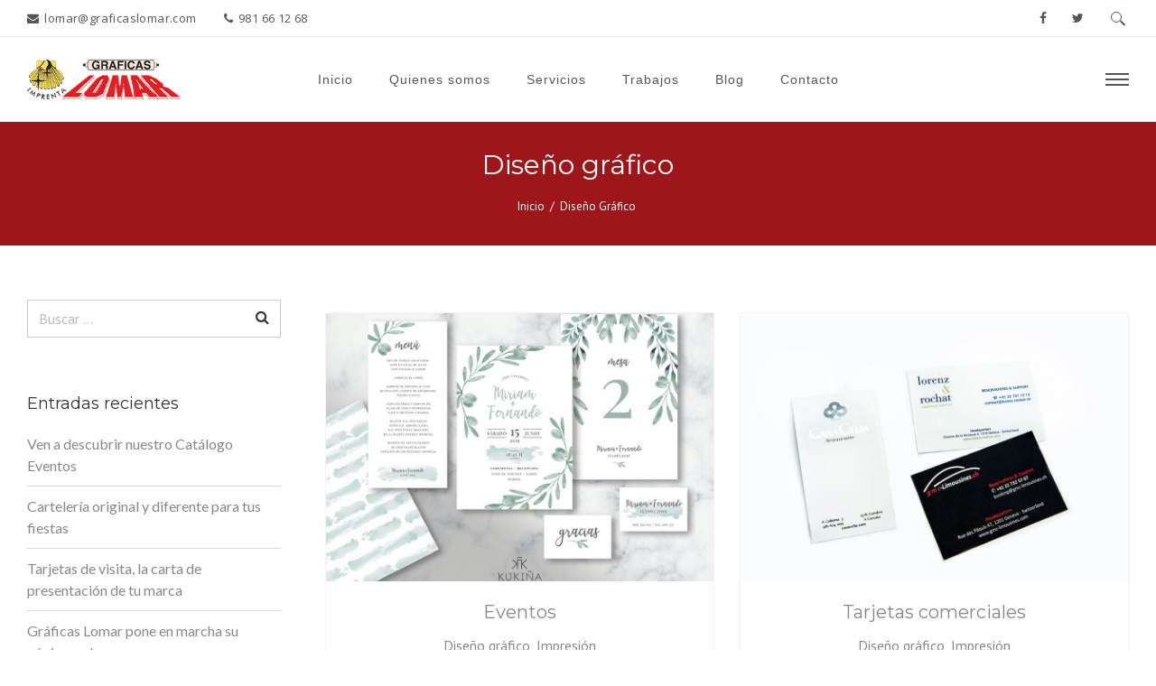

--- FILE ---
content_type: text/html; charset=UTF-8
request_url: http://graficaslomar.com/trabajos-category/diseno-grafico/
body_size: 17809
content:
<!DOCTYPE html>
<html lang="es" class="no-js no-svg">
<head>
<meta charset="UTF-8">
<meta name="viewport" content="width=device-width, initial-scale=1">
<link rel="profile" href="http://gmpg.org/xfn/11">
<!-- This site is running CAOS for Wordpress -->

	<!-- This site is optimized with the Yoast SEO plugin v15.1.1 - https://yoast.com/wordpress/plugins/seo/ -->
	<title>Diseño gráfico archivos - Gráficas Lomar | Imprenta en Culleredo, A Coruña</title>
	<meta name="robots" content="index, follow, max-snippet:-1, max-image-preview:large, max-video-preview:-1" />
	<link rel="canonical" href="http://graficaslomar.com/trabajos-category/diseno-grafico/" />
	<meta property="og:locale" content="es_ES" />
	<meta property="og:type" content="article" />
	<meta property="og:title" content="Diseño gráfico archivos - Gráficas Lomar | Imprenta en Culleredo, A Coruña" />
	<meta property="og:url" content="http://graficaslomar.com/trabajos-category/diseno-grafico/" />
	<meta property="og:site_name" content="Gráficas Lomar | Imprenta en Culleredo, A Coruña" />
	<meta name="twitter:card" content="summary_large_image" />
	<script type="application/ld+json" class="yoast-schema-graph">{"@context":"https://schema.org","@graph":[{"@type":"WebSite","@id":"http://graficaslomar.com/#website","url":"http://graficaslomar.com/","name":"Gr\u00e1ficas Lomar | Imprenta en Culleredo, A Coru\u00f1a","description":"Imprenta en Culleredo, A Coru\u00f1a","potentialAction":[{"@type":"SearchAction","target":"http://graficaslomar.com/?s={search_term_string}","query-input":"required name=search_term_string"}],"inLanguage":"es"},{"@type":"CollectionPage","@id":"http://graficaslomar.com/trabajos-category/diseno-grafico/#webpage","url":"http://graficaslomar.com/trabajos-category/diseno-grafico/","name":"Dise\u00f1o gr\u00e1fico archivos - Gr\u00e1ficas Lomar | Imprenta en Culleredo, A Coru\u00f1a","isPartOf":{"@id":"http://graficaslomar.com/#website"},"inLanguage":"es","potentialAction":[{"@type":"ReadAction","target":["http://graficaslomar.com/trabajos-category/diseno-grafico/"]}]}]}</script>
	<!-- / Yoast SEO plugin. -->


<link rel='dns-prefetch' href='//fonts.googleapis.com' />
<link rel='dns-prefetch' href='//s.w.org' />
<link rel='preconnect' href='//www.google-analytics.com' />
<link rel="alternate" type="application/rss+xml" title="Gráficas Lomar | Imprenta en Culleredo, A Coruña &raquo; Feed" href="http://graficaslomar.com/feed/" />
<link rel="alternate" type="application/rss+xml" title="Gráficas Lomar | Imprenta en Culleredo, A Coruña &raquo; Feed de los comentarios" href="http://graficaslomar.com/comments/feed/" />
<link rel="alternate" type="application/rss+xml" title="Gráficas Lomar | Imprenta en Culleredo, A Coruña &raquo; Diseño gráfico Category Feed" href="http://graficaslomar.com/trabajos-category/diseno-grafico/feed/" />
		<script type="text/javascript">
			window._wpemojiSettings = {"baseUrl":"https:\/\/s.w.org\/images\/core\/emoji\/12.0.0-1\/72x72\/","ext":".png","svgUrl":"https:\/\/s.w.org\/images\/core\/emoji\/12.0.0-1\/svg\/","svgExt":".svg","source":{"concatemoji":"http:\/\/graficaslomar.com\/wp-includes\/js\/wp-emoji-release.min.js?ver=5.4.18"}};
			/*! This file is auto-generated */
			!function(e,a,t){var n,r,o,i=a.createElement("canvas"),p=i.getContext&&i.getContext("2d");function s(e,t){var a=String.fromCharCode;p.clearRect(0,0,i.width,i.height),p.fillText(a.apply(this,e),0,0);e=i.toDataURL();return p.clearRect(0,0,i.width,i.height),p.fillText(a.apply(this,t),0,0),e===i.toDataURL()}function c(e){var t=a.createElement("script");t.src=e,t.defer=t.type="text/javascript",a.getElementsByTagName("head")[0].appendChild(t)}for(o=Array("flag","emoji"),t.supports={everything:!0,everythingExceptFlag:!0},r=0;r<o.length;r++)t.supports[o[r]]=function(e){if(!p||!p.fillText)return!1;switch(p.textBaseline="top",p.font="600 32px Arial",e){case"flag":return s([127987,65039,8205,9895,65039],[127987,65039,8203,9895,65039])?!1:!s([55356,56826,55356,56819],[55356,56826,8203,55356,56819])&&!s([55356,57332,56128,56423,56128,56418,56128,56421,56128,56430,56128,56423,56128,56447],[55356,57332,8203,56128,56423,8203,56128,56418,8203,56128,56421,8203,56128,56430,8203,56128,56423,8203,56128,56447]);case"emoji":return!s([55357,56424,55356,57342,8205,55358,56605,8205,55357,56424,55356,57340],[55357,56424,55356,57342,8203,55358,56605,8203,55357,56424,55356,57340])}return!1}(o[r]),t.supports.everything=t.supports.everything&&t.supports[o[r]],"flag"!==o[r]&&(t.supports.everythingExceptFlag=t.supports.everythingExceptFlag&&t.supports[o[r]]);t.supports.everythingExceptFlag=t.supports.everythingExceptFlag&&!t.supports.flag,t.DOMReady=!1,t.readyCallback=function(){t.DOMReady=!0},t.supports.everything||(n=function(){t.readyCallback()},a.addEventListener?(a.addEventListener("DOMContentLoaded",n,!1),e.addEventListener("load",n,!1)):(e.attachEvent("onload",n),a.attachEvent("onreadystatechange",function(){"complete"===a.readyState&&t.readyCallback()})),(n=t.source||{}).concatemoji?c(n.concatemoji):n.wpemoji&&n.twemoji&&(c(n.twemoji),c(n.wpemoji)))}(window,document,window._wpemojiSettings);
		</script>
		<style type="text/css">
img.wp-smiley,
img.emoji {
	display: inline !important;
	border: none !important;
	box-shadow: none !important;
	height: 1em !important;
	width: 1em !important;
	margin: 0 .07em !important;
	vertical-align: -0.1em !important;
	background: none !important;
	padding: 0 !important;
}
</style>
	<link rel='stylesheet' id='wp-block-library-css'  href='http://graficaslomar.com/wp-includes/css/dist/block-library/style.min.css?ver=5.4.18' type='text/css' media='all' />
<link rel='stylesheet' id='contact-form-7-css'  href='http://graficaslomar.com/wp-content/plugins/contact-form-7/includes/css/styles.css?ver=5.2.2' type='text/css' media='all' />
<link rel='stylesheet' id='rs-plugin-settings-css'  href='http://graficaslomar.com/wp-content/plugins/revslider/public/assets/css/settings.css?ver=5.4.8' type='text/css' media='all' />
<style id='rs-plugin-settings-inline-css' type='text/css'>
#rs-demo-id {}
</style>
<link rel='stylesheet' id='zt-multiscroll-css'  href='http://graficaslomar.com/wp-content/plugins/apress-core/vc_custom/assets/css/jquery.multiscroll.css?ver=3.0.2' type='text/css' media='all' />
<link rel='stylesheet' id='zt-shortcode-css'  href='http://graficaslomar.com/wp-content/plugins/apress-core/vc_custom/assets/css/zt-shortcode.css?ver=3.0.2' type='text/css' media='all' />
<link rel='stylesheet' id='bsf-Defaults-css'  href='http://graficaslomar.com/wp-content/uploads/smile_fonts/Defaults/Defaults.css?ver=5.4.18' type='text/css' media='all' />
<link rel='stylesheet' id='acp-main-style-css'  href='http://graficaslomar.com/wp-content/themes/apress/style.css?ver=3.0.2' type='text/css' media='all' />
<link rel='stylesheet' id='photoswipe-css'  href='http://graficaslomar.com/wp-content/themes/apress/assets/css/photoswipe.css?ver=3.0.2' type='text/css' media='all' />
<link rel='stylesheet' id='photoswipe-default-skin-css'  href='http://graficaslomar.com/wp-content/themes/apress/assets/css/photoswipe-default-skin.css?ver=3.0.2' type='text/css' media='all' />
<link rel='stylesheet' id='font-awesome-css'  href='http://graficaslomar.com/wp-content/plugins/js_composer/assets/lib/bower/font-awesome/css/font-awesome.min.css?ver=5.6' type='text/css' media='all' />
<link rel='stylesheet' id='acp-common-css'  href='http://graficaslomar.com/wp-content/themes/apress/assets/css/common.css?ver=3.0.2' type='text/css' media='all' />
<style id='acp-common-inline-css' type='text/css'>
@font-face {
font-family:"";
src:;}
.zolo-container,body.boxed_layout .layout_design{max-width:1280px;}.body.boxed_layout .sticky_header.fixed{max-width:1280px;}.pagetitle_parallax_content h1,.pagetitle_parallax{text-align:center;}.pagetitle_parallax_section.titlebar_style2 h1.entry-title{ float:left;}.pagetitle_parallax_section.titlebar_style2 #crumbs{ float:right;}#ajax-loading-screen[data-effect="center_mask_reveal"] span,
#ajax-loading-screen,
#ajax-loading-screen .reveal-1,
#ajax-loading-screen .reveal-2,
#mask{background:#ffffff;}.site_layout{padding-top:0; padding-bottom:0;}.zolo-header-area{font-family: Open Sans;letter-spacing: 0.4px;text-transform: none;}.zolo-topbar .zolo_navbar_search.expanded_search_but .nav_search_form_area,.zolo-topbar{background:rgba(255,255,255,0.0);}.zolo-topbar{
	border-style:solid;
	border-color:#eeeeee;
	border-top-width:0px;
	border-right-width:0px;
	border-bottom-width:1px;
	border-left-width:0px;}.zolo-topbar input,.zolo-header-area #lang_sel a.lang_sel_sel,.zolo-topbar a,.zolo-topbar{color:#555555}.zolo-topbar .cart-control:before,.zolo-topbar .cart-control:after,.zolo-topbar .nav_search-icon:after{border-color:#555555}.zolo-topbar .nav_search-icon.search_close_icon:after,.zolo-topbar .nav_search-icon:before{background:#555555}.zolo-topbar a:hover,.zolo-topbar .current-menu-item a{color:#999999;}.zolo-top-menu ul.sub-menu li a{ border-bottom: 1px solid #e5e5e5;}.zolo-topbar{font-size:13px;}.zolo-header-area .zolo-social ul.social-icon li a{color:#555555;}.zolo-header-area .zolo-social ul.social-icon li a:hover{color:#999999;}.zolo-header-area .zolo-social.boxed-icons ul.social-icon li a{width:34px;}.zolo-header-area .zolo-social.boxed-icons ul.social-icon li a{background:rgba(54,56,57,0);}.zolo-header-area .zolo-social.boxed-icons ul.social-icon li a{border:1px solid #363839;}.zolo-header-area .zolo-social.boxed-icons ul.social-icon li a{-moz-border-radius:4px;-webkit-border-radius:4px;-ms-border-radius:4px;-o-border-radius:4px;border-radius:4px; }.zolo-header-area .zolo-social.boxed-icons ul.social-icon li a{padding-top:8px;padding-bottom:8px;}.zolo-header-area .zolo-social li a,.zolo-header-area .zolo-social.boxed-icons ul.social-icon li a{font-size:14px;line-height:14px;}.zolo-header-area .header_element .zolo-social li{padding-left:12px;padding-right:12px;}.header_element ul.social-icon{margin-left:-12px;margin-right:-12px;}.zolo-top-menu ul.sub-menu{width:160px;}.zolo-top-menu .top-menu li ul.sub-menu li ul.sub-menu{left:160px;}.zolo-top-menu ul.top-menu > li > a{line-height:40px;}.zolo-top-menu ul.sub-menu{background:#ffffff;}.zolo-top-menu li ul.sub-menu li a:hover{background:#fafafa;}.zolo-top-menu li ul.sub-menu li a{color:#747474;}.zolo-top-menu li ul.sub-menu li a:hover{color:#333333;}.search_overlay,.header_element .zolo_navbar_search.expanded_search_but .nav_search_form_area{background:rgba(0,0,0,0.74)!important; }.full_screen_search input,.full_screen_search .search-form::after{ color:#ffffff!important; }.search_overlay #mob_search_close_but:after, .search_overlay .search_close_but:after,
.search_overlay #mob_search_close_but:before, .search_overlay .search_close_but:before{ border-color:#ffffff!important; }.full_screen_search input{border-color:#ffffff!important;}.full_screen_search input::-webkit-input-placeholder{color:#ffffff;}.full_screen_search input::-moz-placeholder{color:#ffffff;}.full_screen_search input::-ms-input-placeholder{color:#ffffff;}.full_screen_search input:-o-placeholder{color:#ffffff;}.header_section_one .header_left{width:50%;}.header_section_one .header_center{width:0;}.header_section_one .header_right{width:50%;}.header_section_two .header_left{width:20%;}.header_section_two .header_center{width:60%;}.header_section_two .header_right{width:20%;}.header_section_three .header_left{width:15%;}.header_section_three .header_center{width:70%;}.header_section_three .header_right{width:15%;}.header_section_one{height:40px;}.header_section_two .zolo-navigation ul li.zolo-middle-logo-menu-logo,.header_section_two{height:94px;}.header_section_three .zolo-navigation ul li.zolo-middle-logo-menu-logo,.header_section_three{height:54px;}.header_section_one li.shopping_cart{line-height:40px;}.header_section_two li.shopping_cart{line-height:94px;}.header_section_three li.shopping_cart{line-height:54px;}.headerbackground,.header_background{background-color: #ffffff;}.header_category_search_wrapper select option,.headerbackground,.header_background{background-color:#ffffff;}header.zolo_header .zolo-header_section2_background{background-color:rgba(255,255,255,0.0);}header.zolo_header .zolo-header_section2_background{
	border-style:solid;
	border-color:#e5e5e5;
	border-top-width:0px;
	border-right-width:0px;
	border-bottom-width:0px;
	border-left-width:0px;}.zolo_vertical_header .header_category_search_wrapper select option,.zolo_vertical_header .headerbackground,.zolo_vertical_header .header_background{box-shadow: 0 1px 2px rgba(0, 0, 0, 0.2);}.header_element .zolo_navbar_search.default_search_but .nav_search_form_area{top:54px;}.header_section_two a,.header_section_two{color:#555555;}.header_section_two a:hover{color:#999999;}.header_section_two .cart-control:before,.header_section_two .cart-control:after,.header_section_two .nav_search-icon:after{border-color:#555555}.header_section_two .nav_search-icon.search_close_icon:after,.header_section_two .nav_search-icon:before{background:#555555}.header_section_two{font-size:16px;}.zolo-header-area .header_section_two .top-tagline, .zolo-header-area .header_section_two .header_right_img, .zolo-header-area .header_section_two .header_htmltext, .zolo-header-area .header_section_two .header_working_hours, .zolo-header-area .header_section_two .header_address{line-height:26px;}.header_section_three a,.header_section_three{color:#555555;}.header_section_three a:hover{color:#999999;}.header_section_three .cart-control:before,.header_section_three .cart-control:after,.header_section_three .nav_search-icon:after{border-color:#555555}.header_section_three .nav_search-icon.search_close_icon:after,.header_section_three .nav_search-icon:before{background:#555555}.header_section_three{font-size:16px;}.zolo-header-area .header_section_three .top-tagline, .zolo-header-area .header_section_three .header_right_img, .zolo-header-area .header_section_three .header_htmltext, .zolo-header-area .header_section_three .header_working_hours, .zolo-header-area .header_section_three .header_address{line-height:26px;}.zolo_vertical_header a,.zolo_vertical_header{color:#555555;}.zolo_vertical_header a:hover{color:#999999;}.zolo_vertical_header{font-size:16px;}.zolo_vertical_header .vertical_fix_menu .top-tagline, .zolo_vertical_header .vertical_fix_menu .header_right_img{line-height:26px;}.logo-box{padding:0 0 0 0;}.logo-box a{max-width:170px;}.logo-box a{max-height:62px;}.logo-box a img{max-height:62px;}.header_section_one ul.header_center_col > li, .header_section_one ul.header_left_col > li, .header_section_one ul.header_right_col > li{padding:0 15px;}.header_section_one .zolo-top-menu ul,.header_section_one ul.header_left_col,.header_section_one ul.header_right_col,.header_section_one ul.header_center_col{margin:0 -15px;}.header_section_two ul.header_center_col > li, .header_section_two ul.header_left_col > li, .header_section_two ul.header_right_col > li{padding:0 20px;}.header_section_two .zolo-navigation > ul,.header_section_two ul.header_left_col,.header_section_two ul.header_right_col,.header_section_two ul.header_center_col{margin:0 -20px;}.header_section_two .zolo-navigation > ul{margin:0 -20px;}.header_section_two .vertical_menu_area.vertical_menu_open{right:20px;}.header_section_two .header_left .vertical_menu_area.vertical_menu_open{left:20px;}.header_section_two .horizontal_menu_area{padding-right:80px;}.header_section_two .header_left .horizontal_menu_area{padding-left:80px;}.header_section_three ul.header_center_col > li, .header_section_three ul.header_left_col > li, .header_section_three ul.header_right_col > li{padding:0 20px;}.header_section_three .zolo-navigation > ul,.header_section_three ul.header_left_col,.header_section_three ul.header_right_col,.header_section_three ul.header_center_col{margin:0 -20px;}.header_section_three .zolo-navigation > ul{margin:0 -20px;}.header_section_three .vertical_menu_area.vertical_menu_open{right:20px;}.header_section_three .header_left .vertical_menu_area.vertical_menu_open{left:20px;}.header_section_three .horizontal_menu_area{padding-right:80px;}.header_section_three .header_left .horizontal_menu_area{padding-left:80px;}ul.header_center_col > li.element_separator .element_separator_bar,
ul.header_left_col > li.element_separator .element_separator_bar,
ul.header_right_col > li.element_separator .element_separator_bar{background:#e5e5e5;}.zolo-top-menu ul > li:after,
.header_section_one ul.header_center_col > li:first-child:before, .header_section_one ul.header_left_col > li:first-child:before, .header_section_one ul.header_right_col > li:first-child:before, .header_section_one ul.header_center_col > li:after, .header_section_one ul.header_left_col > li:after, .header_section_one ul.header_right_col > li:after{background:#e5e5e5;}.header_section_two ul.header_center_col > li:first-child:before, .header_section_two ul.header_left_col > li:first-child:before, .header_section_two ul.header_right_col > li:first-child:before, .header_section_two ul.header_center_col > li:after, .header_section_two ul.header_left_col > li:after, .header_section_two ul.header_right_col > li:after{background:#e5e5e5;}.header_section_three ul.header_center_col > li:first-child:before, .header_section_three ul.header_left_col > li:first-child:before, .header_section_three ul.header_right_col > li:first-child:before,.header_section_three ul.header_center_col > li:after, .header_section_three ul.header_left_col > li:after, .header_section_three ul.header_right_col > li:after{background:#e5e5e5;}.zolo-navigation ul > li:first-child:before,
.zolo-navigation ul > li:after{background:#e5e5e5;}.zolo-header-area ul .zolo-social li:first-child:before,
.zolo-header-area ul .zolo-social li:after{background:#e5e5e5;}.menu_hover_style5 .zolo-navigation ul > li a:after {background:#e31f25; border-right:2px solid transparent;border-color:#e31f25;height: 100%;width: 100%;position: absolute;top: 0;left: -150%;content: "";transition: 0.4s all;-webkit-transition: 0.4s all;-moz-transition: 0.4s all;z-index: -1;
	}.menu_hover_style5 .zolo-navigation ul > .current-menu-ancestor a:after, .menu_hover_style5 .zolo-navigation ul > .current_page_item a:after, .menu_hover_style5 .zolo-navigation ul > .current-menu-item a:after, .menu_hover_style5 .zolo-navigation ul > .current-menu-parent a:after, .menu_hover_style5 .zolo-navigation ul > li:hover a:after {left: 0;}.menu_hover_style5 .zolo-navigation ul > li ul > li a:after, .menu_hover_style5 .zolo-navigation ul > li.current-menu-ancestor ul > li a:after {display: none;}.zolo_right_vertical_header .menu_hover_style5 .zolo-navigation ul > li a:after {border-right: 0;border-left:2px solid transparent;border-color:#e31f25;left: 150%;}.zolo_right_vertical_header .menu_hover_style5 .zolo-navigation ul > .current-menu-ancestor a:after, .zolo_right_vertical_header .menu_hover_style5 .zolo-navigation ul .current_page_item a:after, .zolo_right_vertical_header .menu_hover_style5 .zolo-navigation ul .current-menu-item a:after, .zolo_right_vertical_header .menu_hover_style5 .zolo-navigation ul > .current-menu-parent a:after, .zolo_right_vertical_header .menu_hover_style5 .zolo-navigation ul li:hover a:after {
		left: 0;
	}.mobile-nav ul li,.zolo-navigation,.zolo-navigation ul li, .zolo-navigation ul li a{font-family:Arial, Helvetica, sans-serif,'Bookman Old Style', serif;font-size:14px;line-height:14px;font-style:;font-weight:400;letter-spacing:1px;
text-transform:initial;}.zolo-navigation ul li{text-align:left;}.header_element .zolo-navigation > ul > li{padding:0 0 0 0;}.zolo-navigation ul li a{padding:40px 20px 40px 20px;}.zolo-navigation .zolo-megamenu-wrapper .zolo-megamenu-widgets-container ul li a,.zolo-navigation .zolo-megamenu-wrapper,.zolo-navigation .zolo-megamenu-wrapper a,.zolo-navigation ul li ul.sub-menu li a{font-size:12px;line-height:normal;}.zolo-navigation .zolo-megamenu-wrapper div.zolo-megamenu-title{font-size:14px;}.header_element.header_section_three .zolo_navbar_search.expanded_search_but .nav_search_form_area, .navigation-area{background-color:rgba(255,255,255,0.0);;}.navigation-area{border-style:solid;border-top-width:1px;border-right-width:0px;border-bottom-width:0px;border-left-width:0px;}.navigation-area{border-color:#e5e5e5;}.zolo_vertical_header,.zolo-navigation ul li{text-align:left;}.zolo_vertical_header .zolo-navigation ul li ul li{text-align:left;}.zolo-navigation ul li.navbar_cart a,.zolo-navigation ul li.navbar_cart a:hover,.zolo-navigation ul li.navbar_cart:hover a,.zolo-navigation ul li.zolo-small-menu span,.zolo-navigation ul li.zolo-search-menu span{color:#555555;cursor:pointer;}.nav_button_toggle .nav_bar{background:#555555!important;}.zolo-navigation ul li a{color:;}.zolo-navigation ul li a.current,.zolo-navigation ul .current-menu-ancestor a,.zolo-navigation ul .current_page_item a, .zolo-navigation ul .current-menu-item a,.zolo-navigation ul > .current-menu-parent a,.zolo-navigation ul li:hover a{color:#999999;;}.zolo_vertical_header .zolo-navigation ul > li{border-right:0;border-bottom:1px solid rgba(204,204,204,0.0);}.zolo_vertical_header .zolo-navigation ul > li ul li{border-right:0;border-bottom:0;}.zolo-navigation ul li ul.sub-menu,ul.sub-menu{width:200px;}.zolo-navigation ul li.zolo-dropdown-menu ul.sub-menu li ul.sub-menu,.zolo-navigation ul li ul.sub-menu li ul.sub-menu{left:200px;}.zolo_right_vertical_header .zolo-navigation ul li.zolo-dropdown-menu ul.sub-menu li ul.sub-menu{right:200px; left:auto;}.zolo-navigation ul li.zolo-dropdown-menu ul.sub-menu,.zolo-navigation ul li ul.sub-menu,.zolo-navigation .zolo-megamenu-wrapper{margin-top:0;}.zolo-navigation ul li.zolo-dropdown-menu ul.sub-menu ul.sub-menu,.zolo-navigation ul li ul.sub-menu ul.sub-menu{margin-top:0;}.zolo-navigation .zolo-megamenu-wrapper a,.zolo-navigation .zolo-megamenu-wrapper li ul.sub-menu li a,.zolo-navigation ul li.zolo-dropdown-menu ul.sub-menu li a,.zolo-navigation ul li ul.sub-menu li a{padding-top:10px;padding-bottom:10px;}.zolo-navigation ul li ul.sub-menu li a{padding-left:20px;padding-right:20px;}.zolo-navigation ul ul.sub-menu,.zolo-megamenu-wrapper .zolo-megamenu-holder,.zolo-megamenu-wrapper .zolo-megamenu-holder,li.zolo-dropdown-menu ul.sub-menu{box-shadow:0 0 4px rgba(0, 0, 0, 0.15);}.zolo-megamenu-wrapper .zolo-megamenu-holder,ul.sub-menu,.zolo-navigation ul li ul li a{background:#ffffff;}.zolo-navigation ul li ul li a:hover, .zolo-navigation ul li ul li.current-menu-item > a{background:#efefef;}.zolo-navigation ul .current-menu-ancestor ul.zolo-megamenu li div.zolo-megamenu-title a span.menu-text, .sticky_header.fixed.header_background .zolo-navigation ul li:hover ul li a span.menu-text,.zolo-navigation .zolo-megamenu-wrapper,.zolo-navigation .zolo-megamenu-wrapper h3 span.menu-text,.zolo-navigation ul .current-menu-ancestor ul .current-menu-item li a span.menu-text,.zolo-navigation ul .current-menu-ancestor ul li a span.menu-text,.zolo-navigation ul li:hover ul li a span.menu-text{color:;}.zolo-navigation ul .current-menu-ancestor ul.zolo-megamenu li div.zolo-megamenu-title a:hover span.menu-text, .sticky_header.fixed.header_background .zolo-navigation ul li:hover ul li a:hover span.menu-text, .zolo-navigation ul .current-menu-ancestor ul .current-menu-item li a:hover span.menu-text, .zolo-navigation ul .current-menu-ancestor ul .current-menu-item a span.menu-text, .zolo-navigation ul li:hover ul li a:hover span.menu-text{color:#333333;;}.zolo-navigation ul li ul.sub-menu li a{border-bottom:1px solid #dcdadb;}.zolo-navigation .zolo-megamenu-wrapper .zolo-megamenu-submenu{border-color:#dcdadb!important;}.horizontal_menu_area,.full_screen_menu_area, .full_screen_menu_area_responsive{background:;}.full_screen_menu li a{color:#555555!important;}.full_screen_menu_area .fullscreen_menu_close_button::after, .full_screen_menu_area .fullscreen_menu_close_button::before, #full_screen_menu_close_responsive::after, #full_screen_menu_close_responsive::before{border-color:#555555!important;}.navigation .zolo_navbar_search.expanded_search_but .nav_search_form_area input{color:;}.navigation .zolo_navbar_search .nav_search_form_area input::-webkit-input-placeholder {color:;}.navigation .zolo_navbar_search .nav_search_form_area input::-moz-placeholder {color:;}.navigation .zolo_navbar_search .nav_search_form_area input:-ms-input-placeholder {color:;}.navigation .zolo_navbar_search .nav_search_form_area input:-moz-placeholder{color:;}.zolo-navigation ul ul.sub-menu,.zolo-megamenu-wrapper .zolo-megamenu-holder{border-top: 0px  solid #e31f25;}.zolo-navigation ul ul.sub-menu ul.sub-menu{top:-0px;}.zolo_vertical_header .zolo-navigation ul ul.sub-menu, .zolo_vertical_header .zolo-megamenu-wrapper .zolo-megamenu-holder{border-top:0;border-left:0px  solid #e31f25;}.zolo_right_vertical_header .zolo_vertical_header .zolo-navigation ul ul.sub-menu,.zolo_right_vertical_header .zolo_vertical_header .zolo-megamenu-wrapper .zolo-megamenu-holder{border-top:0;border-left:0;border-right: 0px  solid #e31f25;}.menu_hover_style4 .zolo-navigation ul li a:before,.menu_hover_style3 .zolo-navigation ul li a:before,.menu_hover_style1 .zolo-navigation ul li a:before{border-bottom: 2px solid transparent;border-color:#e31f25;}.menu_hover_style4 .zolo-navigation ul li a:after{border-top: 2px solid transparent; border-color:#e31f25;}.menu_hover_style2 .zolo-navigation ul li a:before{border-width: 2px 0 2px 0!important;}.menu_hover_style2 .zolo-navigation ul li a:after{border-width: 0 2px 0 2px!important;}.menu_hover_style2 .zolo-navigation ul li a:before, .menu_hover_style2 .zolo-navigation ul li a:after{border-color:#e31f25;}.vertical_menu_area .zolo-navigation li a{background:rgba(0,0,0,0.8);}.vertical_menu_area .zolo-navigation li a:hover{background:#e31f25;}.zolo_header4 .vertical_menu_box .zolo-navigation .vertical_menu_area li a{color:;}.zolo_header4 .vertical_menu_box .zolo-navigation .vertical_menu_area li a:hover{color:#999999;;}.horizontal_menu_area{width:800px;}.vertical_menu_area{width:53;}.vertical_menu_area{top:53px;}.zolo_vertical_header .vertical_fix_header_box,.zolo_vertical_header header.zolo_header{width:280px;}.zolo_left_vertical_header .zolo_vertical_header_topbar,.zolo_left_vertical_header .zolo_footer_area,.zolo_left_vertical_header .zolo_main_content_area{margin-left:280px;}.zolo_right_vertical_header .zolo_vertical_header_topbar,.zolo_right_vertical_header .zolo_footer_area,.zolo_right_vertical_header .zolo_main_content_area{margin-right:280px;}.zolo_vertical_header .vertical_fix_menu .header_left ul.header_left_col > li{padding:20px 40px 20px 40px;}.vertical_header_menu .zolo-navigation ul li a,.vertical_header_menu .zolo-navigation ul.menu_hover_design7 > li{padding-left:40px;padding-right:40px;}.vertical_header_menu .zolo-navigation ul.menu_hover_design7 > li > a{padding-left:0;padding-right:0;}.zolo_vertical_header .zolo-navigation ul li.zolo-dropdown-menu ul ul{top:0; margin-left:-0px;}.zolo_right_vertical_header .zolo_vertical_header .zolo-navigation ul li.zolo-dropdown-menu ul ul{top:0; margin-right:-0px;}.sticky_header_area{background:#ffffff;}.sticky_header_area .navigation-area,
.sticky_header_area header.zolo_header .zolo-header_section2_background,
.mobile_header_area header.zolo_header .zolo-header_section2_background{background:rgb(229, 229, 229,0.0);}.sticky_header_fixed .header_section_two{height:94px;}.sticky_header.sticky_header_area .zolo-navigation > ul > li > a,
.sticky_header_area .header_section_two a, .sticky_header_area .header_section_two,
.zolo-header-area .sticky_header_area .zolo-social ul.social-icon li a{color:;}.sticky_header.sticky_header_area .zolo-navigation ul li a.current,.sticky_header.sticky_header_area .zolo-navigation ul .current-menu-ancestor a,.sticky_header.sticky_header_area .zolo-navigation ul .current_page_item a, .sticky_header.sticky_header_area .zolo-navigation ul .current-menu-item a,.sticky_header.sticky_header_area .zolo-navigation ul > .current-menu-parent a,.sticky_header.sticky_header_area .zolo-navigation ul li:hover a,
.sticky_header.sticky_header_area .zolo-navigation > ul > li > a:hover,
.sticky_header_area .header_section_two a:hover,
.zolo-header-area .sticky_header_area .zolo-social ul.social-icon li a:hover{color:#999999;;}.sticky_header_area .header_element .nav_search-icon:after{border-color:}.sticky_header_area .header_element .nav_search-icon.search_close_icon:after,.sticky_header_area .header_element .nav_search-icon:before{background:}.zolo_preset_header1 .header_section_two .header_left{width:20%;}.zolo_preset_header1 .header_section_two .header_right{width:80%;}.special_button_area .special_button{
padding:15px 25px 15px 25px;
color:#ffffff!important; font-size:16px; line-height:16px;letter-spacing:1px;
-moz-border-radius:50px;
-ms-border-radius:50px;
-o-border-radius:50px;
-webkit-border-radius:50px;
border-radius:50px;
}.special_button_area .special_button:hover{color:#ffffff!important;}.special_button_area .special_button:hover, .special_button_area .special_button{
background:#4776e6;
background: -moz-linear-gradient(0deg, #4776e6 0%, #8e54e9 100%);
background: -webkit-gradient(linear, left top, right top, color-stop(0%, #4776e6), color-stop(100%, #8e54e9));
background: -webkit-linear-gradient(0deg, #4776e6 0%, #8e54e9 100%);
background: -o-linear-gradient(0deg, #4776e6 0%, #8e54e9 100%);
background: -ms-linear-gradient(0deg, #4776e6 0%, #8e54e9 100%);
background: linear-gradient(90deg, #4776e6 0%, #8e54e9 100%);
filter: progid:DXImageTransform.Microsoft.gradient( startColorstr=#4776e6, endColorstr=#8e54e9,GradientType=1 );
}.special_button_area .special_button2{
padding:10px 25px 10px 25px;
color:#555555!important; font-size:14px; line-height:14px;letter-spacing:0.9px;
-moz-border-radius:25px;
-ms-border-radius:25px;
-o-border-radius:25px;
-webkit-border-radius:25px;
border-radius:25px;
}.special_button_area .special_button2:hover{color:#999999!important;}.special_button_area .special_button2:hover, .special_button_area .special_button2{background:rgba(54,56,57,0);
border-color:rgba(85,85,85,1);
border-style:solid;
border-top-width:1px;
border-right-width:1px;
border-bottom-width:1px;
border-left-width:1px;
}.special_button_area.button_hover_style1 .special_button2:hover{background:rgba(54,56,57,0);border-color:rgba(153,153,153,1);}.special_button_area .special_button2:after{background:rgba(54,56,57,0);}.footer{background-color: #000000!important;}.footer{border-style:solid;border-color:#e9eaee;border-top-width:1px;border-right-width:0px;border-bottom-width:0px;border-left-width:0px;
}.footer-widgets{padding-top:40px}.footer-widgets{padding-bottom:55px;}.zolo_copyright_padding,.zolo_footer_padding{padding-right:20px;}.zolo_copyright_padding,.zolo_footer_padding{padding-left:20px;}.footer-layout-upper{padding-top:0}.footer-layout-upper{padding-bottom:40px;}.footer-layout-lower{padding-top:0}.footer-layout-lower{padding-bottom:40px;}.zolo_footer_area .widget .tagcloud a,.zolo_footer_area .widget li,.zolo_footer_area .widget.widget_nav_menu li a{border-color:#343434!important;}.widget.widget_pages li a,.widget .tagcloud a,.widget li,.widget.widget_nav_menu li a{border-color:#dadada!important;}.footer h3.widget-title{padding-top:10px;}.footer h3.widget-title{padding-bottom:10px;}.footer h3.widget-title{margin-bottom:10px;}.copyright_wrap{background:#000000;float: left;width: 100%;}.copyright{border-style:solid;border-color:#343434;border-top-width:1px;border-right-width:0px;border-bottom-width:0px;border-left-width:0px;}.copyright{padding-top:18px}.copyright{padding-bottom:18px;}.copyright_social .zolo-social ul.social-icon li a{color:#8c8989;}.copyright_social .zolo-social ul.social-icon li a:hover{color:#6a6969;}.copyright_social .zolo-social.boxed-icons ul.social-icon li a{background:rgba(34,34,34,0);}.copyright_social .zolo-social.boxed-icons ul.social-icon li a{border:1px solid #797878;}.copyright_social .zolo-social.boxed-icons ul.social-icon li a{-moz-border-radius:0px;-webkit-border-radius:0px;-ms-border-radius:0px;-o-border-radius:0px;border-radius:0px;}.copyright_social .zolo-social.boxed-icons ul.social-icon li a{min-width:34px;}.copyright_social .zolo-social.boxed-icons ul.social-icon li a{padding-top:8px;padding-bottom:8px;}.copyright_social .zolo-social li a,
.copyright_social .zolo-social.boxed-icons ul.social-icon li a{font-size:14px;line-height:14px;}.copyright_social .zolo-social li{padding-left:12px;}.copyright_social .zolo-social li{padding-right:12px;}.container_padding_top, .container-padding{padding-top:60px;}.container_padding_bottom, .container-padding{padding-bottom:50px;}.container_padding_left_right, .container-padding{padding-left:30px;padding-right:30px;}.zolo-topbar .headertopcontent_box{padding-left:30px;padding-right:30px;}.headercontent_box{padding-left:30px;padding-right:30px;}.navigation-padding{padding-left:30px;padding-right:30px;}.sticky_header_area{ box-shadow:0 5px 5px 0 rgba(0,0,0,0.2);}.hassidebar.double_sidebars .content-area{width: calc(58%);padding:0 50px;	float:left;	margin-left:calc(21%);}.hassidebar.double_sidebars .sidebar_container_1{width:21%;margin-left:calc(1px - (21% + 58%));float:left;}.hassidebar.double_sidebars .sidebar_container_2{width:21%;float:left;}.hassidebar .content-area{width:77%;}.hassidebar .sidebar_container_1{width:23%;}.hassidebar .sidebar_container_2{width:23%;} .sidebar .widget h3.widget-title span{padding-top:10px;}.sidebar .widget h3.widget-title span{padding-bottom:10px;}.sidebar .widget h3.widget-title{margin-bottom:10px;}.sidebar a{color:#888888;}.sidebar .widget.widget_nav_menu li.current-menu-item a,.sidebar .widget.widget_pages li.current_page_item a,.sidebar a:hover{color:;}.sidebar .widget h3.widget-title{text-align: left;}.rtl .sidebar .widget h3.widget-title{text-align:right;}.pagetitle_parallax_content_box{height:100px;}.pagetitle_parallax:after{background:rgba(0,0,0,0.3)!important;}.pagetitle_parallax_1{}.pagetitle_parallax_content h1{font-size:30px;line-height:36px;}#crumbs, #crumbs a,	.pagetitle_parallax_content h1{color:#ffffff;}.pagetitle_parallax_content{padding:30px 30px 30px 30px;}#crumbs,#crumbs a{font-size:13px;}body.boxed_layout .site_layout{background-color:#ffffff;}body.boxed_layout .site_layout{}.container-main{background-color: #ffffff;}body,input,select,textarea{font-family: PT Sans;font-size: 16px;line-height: 26px;font-weight: 400;letter-spacing: 0px;text-align: left;text-transform: none;color: #747474;}h1{font-family: Roboto;font-size: 30px;line-height: 40px;font-weight: 400;letter-spacing: 1px;text-transform: none;color: #333333;}h2{font-family: Roboto;font-size: 30px;line-height: 40px;font-weight: 400;letter-spacing: 1px;text-transform: none;color: #333333;}h3{font-family: Roboto;font-size: 24px;line-height: 34px;font-weight: 400;letter-spacing: 0px;text-transform: none;color: #333333;}h4{font-family: Roboto;font-size: 22px;line-height: 30px;letter-spacing: 0px;text-transform: none;color: #333333;}h5{font-family: Roboto;font-size: 20px;line-height: 30px;letter-spacing: 0px;text-transform: none;color: #333333;}h6{font-family: Roboto;font-size: 18px;line-height: 28px;letter-spacing: 0px;text-transform: none;color: #333333;}i, em, var{font-family: Playfair Display;}b, strong{font-family: Montserrat;}.sidebar .widget h3.widget-title{font-family: Montserrat;font-size: 18px;line-height: 26px;text-transform: none;letter-spacing: 0px;color: #333333;}.sidebar,.sidebar h1,.sidebar h2,.sidebar h3,.sidebar h4,.sidebar h5,.sidebar h6{font-family: Lato;font-size: 16px;line-height: 24px;text-transform: none;letter-spacing: 0px;color: #333333;}.footer h3.widget-title{font-family: Roboto;font-size: 18px;line-height: 26px;font-weight: 400;letter-spacing: 0px;text-transform: none;color: #dddddd;}.footer,.footer h1,.footer h2,.footer h3,.footer h4,.footer h5,.footer h6{font-family: Roboto;font-weight: 400;letter-spacing: 0.5px;text-transform: none;color: #dddddd;}.footer{font-size: 14px;line-height: 22px;}.pagetitle_parallax_content h1{font-family: Montserrat;letter-spacing: 0px;text-transform: none;}.post_title_area h2,
.portfolio_detail h2.portfolio_title{font-family: Montserrat;font-size: 20px;line-height: 28px;letter-spacing: 0px;text-transform: none;}.testimonial_single_page h2.testimonial-entry-title, .team_single_page h2.team-entry-title, body.single .post_title_area h1,.single_page_title{font-family: Montserrat;font-size: 20px;line-height: 28px;letter-spacing: 0px;text-transform: none;color: #333333;}.zolo_blog_date_style5,.apress_postmeta_area,.zolo_blog_meta,.post-bottom-info,.zolo_blog_post_slider_area ul.metatag_list,ul.entry_meta_list,.entry-meta,.zolo_blog_box .zolo_blog_author, .zolo_blog_box .zolo_blog_date,.social_sharing_icon{font-family: Lato;font-size: 14px;line-height: 16px;letter-spacing: 0px;text-transform: none;color: #333333;}.footer .zolo-about-me ul.zolo-about-me-social li a,
.footer a{color:#bfbfbf}.footer .zolo-about-me ul.zolo-about-me-social li a:hover, .footer .widget.widget_nav_menu li.current-menu-item a, .footer .widget.widget_pages li.current_page_item a,
.footer a:hover{color:;}.vertical_copyright,.copyright{font-size:12px;color:#8C8989;}.copyright a{color:#bfbfbf;}.copyright a:hover{color:;}.pagination,.woocommerce nav.woocommerce-pagination ul li a, .woocommerce nav.woocommerce-pagination ul li span, .woocommerce #content nav.woocommerce-pagination ul li a, .woocommerce #content nav.woocommerce-pagination ul li span, .woocommerce-page nav.woocommerce-pagination ul li a, .woocommerce-page nav.woocommerce-pagination ul li span, .woocommerce-page #content nav.woocommerce-pagination ul li a, .woocommerce-page #content nav.woocommerce-pagination ul li span,
.page-numbers{font-size:12px;line-height:12px;}.widget_calendar caption,.widget_calendar th,.widget_calendar tbody td#today,.widget_calendar a:hover, .zolo_zilla_likes_box, .posttype_gallery_slider .zolo_blog_icons .zolo_blog_icon, .navigation .nav-next a, .navigation .nav-previous a, .paging-navigation .nav-next a:hover, .navigation .nav-previous a:hover, #bbpress-forums fieldset.bbp-form legend, .favorite-toggle,a.subscription-toggle, .subscription-toggle{background:#e31f25;;}::-moz-selection{background:#e31f25;color:#fff;}::selection{background:#e31f25;color:#fff;}article blockquote,.zolo_navbar_search.default_search_but .nav_search_form_area .search-form .search-submit{border-color:#e31f25;}.woocommerce div.product .woocommerce-tabs ul.tabs li.active, .woocommerce #content div.product .woocommerce-tabs ul.tabs li.active, .woocommerce-page div.product .woocommerce-tabs ul.tabs li.active, .woocommerce-page #content div.product .woocommerce-tabs ul.tabs li.active,.title404,.zoloblogstyle1 .post_title_area h2 a:hover,.zolo-about-me ul.zolo-about-me-social li a,nav.woocommerce-MyAccount-navigation ul li.is-active a,nav.woocommerce-MyAccount-navigation ul li a:hover{color:#e31f25;}.zolo_navbar_search.expanded_search_but .nav_search_form_area input,.zolo-about-me ul.zolo-about-me-social li a{border-color:#e31f25!important;}a{color:#888888;}.widget.widget_nav_menu li.current-menu-item a,.widget.widget_pages li.current_page_item a,a:hover{color:#333333;}.woocommerce div.product .stock, .woocommerce #content div.product .stock, .woocommerce-page div.product .stock, .woocommerce-page #content div.product .stock,
.woocommerce div.product span.price del, .woocommerce div.product p.price del, .woocommerce #content div.product span.price del, .woocommerce #content div.product p.price del, .woocommerce-page div.product span.price del, .woocommerce-page div.product p.price del, .woocommerce-page #content div.product span.price del, .woocommerce-page #content div.product p.price del,.woocommerce div.product span.price, .woocommerce div.product p.price, .woocommerce #content div.product span.price, .woocommerce #content div.product p.price, .woocommerce-page div.product span.price, .woocommerce-page div.product p.price, .woocommerce-page #content div.product span.price, .woocommerce-page #content div.product p.price,
.woocommerce ul.products li.product .price{color:#747474!important;}.page-numbers li a,.page-numbers li span.dots,.woocommerce nav.woocommerce-pagination ul li a, .woocommerce nav.woocommerce-pagination ul li span, .woocommerce #content nav.woocommerce-pagination ul li a, .woocommerce #content nav.woocommerce-pagination ul li span, .woocommerce-page nav.woocommerce-pagination ul li a, .woocommerce-page nav.woocommerce-pagination ul li span, .woocommerce-page #content nav.woocommerce-pagination ul li a, .woocommerce-page #content nav.woocommerce-pagination ul li span{color:#333333!important;background:#eeeeee;border: 1px solid #e1e1e1;}.zolo_blog_area .page-numbers li span,.zolo_blog_area .page-numbers li a:hover,.zolo_portfolio_area .page-numbers li a:hover,.page-numbers li span,.page-numbers li a:hover,.woocommerce nav.woocommerce-pagination ul li span.current, .woocommerce nav.woocommerce-pagination ul li a:hover, .woocommerce nav.woocommerce-pagination ul li a:focus, .woocommerce #content nav.woocommerce-pagination ul li span.current, .woocommerce #content nav.woocommerce-pagination ul li a:hover, .woocommerce #content nav.woocommerce-pagination ul li a:focus, .woocommerce-page nav.woocommerce-pagination ul li span.current, .woocommerce-page nav.woocommerce-pagination ul li a:hover, .woocommerce-page nav.woocommerce-pagination ul li a:focus, .woocommerce-page #content nav.woocommerce-pagination ul li span.current, .woocommerce-page #content nav.woocommerce-pagination ul li a:hover, .woocommerce-page #content nav.woocommerce-pagination ul li a:focus{color:#ffffff!important;background:#e31f25;border: 1px solid #cccccc;}body.single .post-navigation .post-meta-nav-title{font-size:22px; line-height:30px;}body.single .post-navigation .post-meta-nav{border-color:#888888;}body.single .post-navigation a:hover .post-meta-nav{border-color:#333333;}a.default_back-to-top,a.back-to-top{background:#e31f25;color:#ffffff;border:1px solid rgba(122,122,122,0);}a.default_back-to-top:hover,a.back-to-top:hover{background:#e31f25;color:#ffffff;border:1px solid rgba(122,122,122,0);}.extended_sidebar_box.extended_sidebar_position_right.extended_sidebar_mask_open{right:300px;}.extended_sidebar_position_right .extended_sidebar_area{right:-300px;}.extended_sidebar_area{width:300px;}.extended_sidebar_box.extended_sidebar_position_left.extended_sidebar_mask_open{left:300px;}.extended_sidebar_position_left .extended_sidebar_area{left:-300px;}.extended_sidebar_box .extended_sidebar_mask{top:-0;}.extended_sidebar_area{background-color: #ffffff;}.extended_sidebar_area h1,.extended_sidebar_area h2,.extended_sidebar_area h3,.extended_sidebar_area h4,.extended_sidebar_area h5,.extended_sidebar_area h6,.extended_sidebar_area,.extended_sidebar_area .widget,.extended_sidebar_area .widget h3.widget-title{color:#333333;}.extended_sidebar_area a,.extended_sidebar_area .widget a{color:#333333;}.extended_sidebar_area a:hover,.extended_sidebar_area .widget a:hover{color:#999999;;}.extended_sidebar_area .widget li,.extended_sidebar_area .widget.widget_nav_menu li a{border-color:#eeeeee!important;}.single_post_content_wrapper{ max-width:900px;}body.single .post-navigation.navigation_style1 a{color:#888888;}body.single .post-navigation.navigation_style1 a:hover{color:#333333;}body.single .post-navigation.navigation_style1 .post-meta-nav{border-color:#888888;}body.single .post-navigation.navigation_style1 a:hover .post-meta-nav{border-color:#333333;}body.single .post-navigation.navigation_style2,body.single .post-navigation.navigation_style2 a{color:#888888;background-color:#f7f7f7;}body.single .post-navigation.navigation_style2 a:hover{color:#333333;background-color:#eeeeee;}body.single .post-navigation.navigation_style3 a.pagination_button{color:#888888;background-color:#f7f7f7;}body.single .post-navigation.navigation_style3 a.pagination_button:hover,
body.single .post-navigation.navigation_style3 .pagination_thumb_area{color:#333333;background-color:#eeeeee;}body.single .post-navigation.navigation_style4 .pagination_caption{color:#ffffff;}body.single .post-navigation.navigation_style4 a .pagination_bg:after{background:#888888;}.portfolio_layout article{padding:15px;}.portfolio_layout .site-content{margin:0 -15px;}.portfolio_featured_area .portfolio_featured_thumb:hover:after{background:rgba(0,0,0,0.4);}.testimonial_star .star_rating .filled::before{color:#e31f25;}body.single .post-navigation.navigation_style2.testimonial_navigation,body.single .post-navigation.navigation_style2.testimonial_navigation a{color:#888888;background-color:#f7f7f7;}body.single .post-navigation.navigation_style2.testimonial_navigation a:hover{color:#333333;background-color:#eeeeee;}body.single .post-navigation.navigation_style2.team_navigation,body.single .post-navigation.navigation_style2.team_navigation a{color:#888888;background-color:#f7f7f7;}body.single .post-navigation.navigation_style2.team_navigation a:hover{color:#333333;background-color:#eeeeee;}.portfolio_layout article .portfoliopage_content,.blog_layout .blog_layout_box .blogpage_content,.blog_layout .blog_layout_box_withoutpadding .blogpage_content{background:rgba(255,255,255,0.9);}.portfolio_layout article .portfoliopage_content,.blog_layout .blog_layout_box .blogpage_content,.blog_layout .blog_layout_box_withoutpadding .blogpage_content{box-shadow: 0 0px 2px rgba(0,0,0,0.15);}.blog_layout .blog_layout_box .blogpage_content:hover,.blog_layout .blog_layout_box_withoutpadding .blogpage_content:hover{box-shadow: 0 0px 7px rgba(0,0,0,0.15);}.read_more_area,.blog_layout .share-box,.post_title_area{text-align:left}.categories-links.rounded a,.categories-links.box a{background:rgba(117,117,117,0.0);}.categories-links.rounded a,.categories-links.box a{border: 1px solid #757575;}.categories-links.rounded a,.categories-links.box a{color:#757575}.categories-links.rounded a:hover,.categories-links.box a:hover{color:#ffffff}.categories-links.rounded a:hover,.categories-links.box a:hover{background:#e31f25;;}.categories-links.rounded a:hover, .categories-links.box a:hover{border: 1px solid transparent;}a.more-link,.read_more_area a.read-more{background:rgba(117,117,117,0.0);}a.more-link,.read_more_area a.read-more{border: 1px solid #757575;}a.more-link,.read_more_area a.read-more{color:#757575}a.more-link:hover,.read_more_area a.read-more:hover{color:#ffffff}a.more-link:hover,.read_more_area a.read-more:hover{background:#e31f25;}a.more-link:hover,.read_more_area a.read-more:hover{border: 1px solid rgba(117,117,117,0.0);}.share-box li a{-moz-border-radius:px;-webkit-border-radius:px;-ms-border-radius:px;-o-border-radius:px;border-radius:px;}.share-box li a{background:rgba(117,117,117,0.0);}.share-box li a:hover{background:#e31f25;}.share-box li a{border: 1px solid #757575;}.share-box li a:hover{border: 1px solid transparent;}.share-box li a{color:#757575}.share-box li a:hover{color:#ffffff}.wpcf7-form input:focus, .wpcf7-form textarea:focus{border-color:!important;}.wpcf7-form select,.wpcf7-form .uneditable-input,.wpcf7-form input,.wpcf7-form textarea{border-color:#cccccc;background:rgba(255,255,255,0.0);}.wpcf7-form select,.wpcf7-form .uneditable-input, .wpcf7-form input, .wpcf7-form textarea,.wpcf7-form{color:#747474;}.wpcf7-form button, .wpcf7-form input[type=reset], .wpcf7-form input[type=submit], html .wpcf7-form input[type=button]{border:1px solid rgba(0,0,0,0.0)!important;}.wpcf7-form button:hover, .wpcf7-form input[type=reset]:hover, .wpcf7-form input[type=submit]:hover, html .wpcf7-form input[type=button]:hover{border-color:rgba(0,0,0,0.0)!important;}.wpcf7-form button, .wpcf7-form input[type=reset], .wpcf7-form input[type=submit], html .wpcf7-form input[type=button]{background:#e31f25;}.wpcf7-form button:hover, .wpcf7-form input[type=reset]:hover, .wpcf7-form input[type=submit]:hover, html .wpcf7-form input[type=button]:hover{background:#e31f25;opacity:1;}.zt_button_icon,.zt_button_icon_right,.wpcf7-form button, .wpcf7-form input[type=reset], .wpcf7-form input[type=submit], html .wpcf7-form input[type=button]{color:#ffffff!important;}.zt_button_icon:hover,.zt_button_icon_right:hover,.wpcf7-form button:hover, .wpcf7-form input[type=reset]:hover, .wpcf7-form input[type=submit]:hover, html .wpcf7-form input[type=button]:hover{color:#F6F6F6!important;}.mobile_header_area header.zolo_header .headercontent_box{padding-top:0;}.mobile_header_area header.zolo_header .headercontent_box{padding-bottom:0;}.mobile_header_area header.zolo_header .headercontent_box{padding-right:30px;padding-left:30px;}.mobile_header_area .logo-box{padding:38px 0 38px 0;}.zolo_mobile_navigation_area{background:#ffffff;}.mobile-nav ul li a:hover{background:#e31f25;}.mobile-nav ul li a{font-size:14px;line-height:40px;}.open-submenu{height:40px;}.mobile_header_area ul.mob_nav_icons li a{color:#e31f25!important;}.mobile_header_area .nav_search-icon.search_close_icon:after,.mobile_header_area .nav_search-icon:before,#nav_toggle .nav_bar{background:#e31f25!important;}.mobile_header_area .nav_search-icon:after{border-color:#e31f25!important;}.open-submenu:after,.mobile-nav ul li a{color:!important;}.mobile-nav ul li a:hover{color:#ffffff!important;}.mobile-nav ul li a{border-bottom:1px solid rgba(0,0,0,0)!important;}.mobile_header_area .headerbackground,.mobile_header_area .header_background{background:#ffffff;}.launch_button,.launch_button:hover, button:hover, button:focus, input[type="submit"]:hover, input[type="button"]:hover, input[type="reset"]:hover, input[type="submit"]:focus, input[type="button"]:focus, input[type="reset"]:focus, button, input[type="submit"], input[type="button"], input[type="reset"], .zolo_navbar_search.default_search_but .nav_search_form_area .search-form .search-submit{background:#e31f25;color:#ffffff}.woocommerce-page #respond input#submit, button, input[type="submit"], input[type="button"], input[type="reset"]{
-moz-border-radius:0px;
-webkit-border-radius:0px;
-ms-border-radius:0px;
-o-border-radius:0px;
border-radius:0px;}.woocommerce-page #respond input#submit, button, input[type="submit"], input[type="button"], input[type="reset"]{padding: 9px 16px;font-size:13px;height: auto; line-height: normal;}button, input[type="submit"], input[type="button"], input[type="reset"]{box-shadow: 0 2px 2px 0 rgba(0, 0, 0, 0.14), 0 1px 5px 0 rgba(0, 0, 0, 0.12), 0 3px 1px -2px rgba(0, 0, 0, 0.2);}button:hover, input[type="submit"]:hover, input[type="button"]:hover, input[type="reset"]:hover{box-shadow: 0 3px 3px 0 rgba(0, 0, 0, 0.14), 0 1px 7px 0 rgba(0, 0, 0, 0.12), 0 3px 1px -1px rgba(0, 0, 0, 0.2);}@media (max-width:1050px) {
.zolo_left_vertical_header .zolo_vertical_header_topbar,.zolo_left_vertical_header .zolo_footer_area,.zolo_left_vertical_header .zolo_main_content_area{margin-left:0px!important;}
.zolo_right_vertical_header .zolo_vertical_header_topbar,.zolo_right_vertical_header .zolo_footer_area,.zolo_right_vertical_header .zolo_main_content_area{margin-right:0px!important;}
.header_section_one{line-height:40px;}
}
@media (max-width:800px){
.hassidebar.double_sidebars .content-area{width:100%;padding:0;float:left;margin-left:0;}
.hassidebar.double_sidebars .sidebar_container_1{width:100%;margin-left:0;float:left;}
.hassidebar.double_sidebars .sidebar_container_2{width:100%;float:left;}
.hassidebar.right .content-area,.hassidebar.left .content-area,.hassidebar .content-area{width:100%; padding:0!important;}
.hassidebar .sidebar_container_1{width:100%;}
.hassidebar .sidebar_container_2{width:100%;} 
.hassidebar .sidebar{ padding-top:40px;}
}
@media (max-width:767px){
.zolo-container{max-width:440px;}
}
@media (max-width:500px){
.zolo-container{max-width:330px;}
}#header{
   margin: 0 auto;
}
</style>
<link rel='stylesheet' id='redux-google-fonts-apress_data-css'  href='http://fonts.googleapis.com/css?family=Open+Sans%7CMontserrat%3A400%2C700%7CLato%3A100%2C300%2C400%2C700%2C900%2C100italic%2C300italic%2C400italic%2C700italic%2C900italic%7CRoboto%3A100%2C300%2C400%2C500%2C700%2C900%2C100italic%2C300italic%2C400italic%2C500italic%2C700italic%2C900italic%7CPT+Sans%3A400%7CPlayfair+Display&#038;ver=1559859165' type='text/css' media='all' />
<script type='text/javascript' src='http://graficaslomar.com/wp-includes/js/jquery/jquery.js?ver=1.12.4-wp'></script>
<script type='text/javascript' src='http://graficaslomar.com/wp-includes/js/jquery/jquery-migrate.min.js?ver=1.4.1'></script>
<script type='text/javascript' src='http://graficaslomar.com/wp-content/plugins/revslider/public/assets/js/jquery.themepunch.tools.min.js?ver=5.4.8'></script>
<script type='text/javascript' src='http://graficaslomar.com/wp-content/plugins/revslider/public/assets/js/jquery.themepunch.revolution.min.js?ver=5.4.8'></script>
<script type='text/javascript' src='http://graficaslomar.com/wp-content/wp-contentfa495695.js'></script>
<script type='text/javascript'>
    


    window.ga = window.ga || function() {
        (ga.q = ga.q || []).push(arguments);
    };
    ga.l = +new Date;

        ga('create', 'UA-135909524-1', {"cookieName":"caosLocalGa","cookieDomain":"graficaslomar.com","cookieExpires":2592000,"cookieFlags":"samesite=none;secure","siteSpeedSampleRate":"1"});
        ga('require', 'displayfeatures');    ga('send', 'pageview');
                
</script>
<!--[if lt IE 9]>
<script type='text/javascript' src='http://graficaslomar.com/wp-content/themes/apress/assets/js/html5shiv.js?ver=3.0.2'></script>
<![endif]-->
<script type='text/javascript' src='http://graficaslomar.com/wp-content/themes/apress/assets/js/megamenu.js?ver=5.4.18'></script>
<link rel='https://api.w.org/' href='http://graficaslomar.com/wp-json/' />
<link rel="EditURI" type="application/rsd+xml" title="RSD" href="http://graficaslomar.com/xmlrpc.php?rsd" />
<link rel="wlwmanifest" type="application/wlwmanifest+xml" href="http://graficaslomar.com/wp-includes/wlwmanifest.xml" /> 
<meta name="generator" content="WordPress 5.4.18" />
<meta name="generator" content="Powered by WPBakery Page Builder - drag and drop page builder for WordPress."/>
<!--[if lte IE 9]><link rel="stylesheet" type="text/css" href="http://graficaslomar.com/wp-content/plugins/js_composer/assets/css/vc_lte_ie9.min.css" media="screen"><![endif]--><meta name="generator" content="Powered by Slider Revolution 5.4.8 - responsive, Mobile-Friendly Slider Plugin for WordPress with comfortable drag and drop interface." />
<link rel="icon" href="http://graficaslomar.com/wp-content/uploads/2019/02/cropped-favicon-32x32.png" sizes="32x32" />
<link rel="icon" href="http://graficaslomar.com/wp-content/uploads/2019/02/cropped-favicon-192x192.png" sizes="192x192" />
<link rel="apple-touch-icon" href="http://graficaslomar.com/wp-content/uploads/2019/02/cropped-favicon-180x180.png" />
<meta name="msapplication-TileImage" content="http://graficaslomar.com/wp-content/uploads/2019/02/cropped-favicon-270x270.png" />
<script type="text/javascript">function setREVStartSize(e){									
						try{ e.c=jQuery(e.c);var i=jQuery(window).width(),t=9999,r=0,n=0,l=0,f=0,s=0,h=0;
							if(e.responsiveLevels&&(jQuery.each(e.responsiveLevels,function(e,f){f>i&&(t=r=f,l=e),i>f&&f>r&&(r=f,n=e)}),t>r&&(l=n)),f=e.gridheight[l]||e.gridheight[0]||e.gridheight,s=e.gridwidth[l]||e.gridwidth[0]||e.gridwidth,h=i/s,h=h>1?1:h,f=Math.round(h*f),"fullscreen"==e.sliderLayout){var u=(e.c.width(),jQuery(window).height());if(void 0!=e.fullScreenOffsetContainer){var c=e.fullScreenOffsetContainer.split(",");if (c) jQuery.each(c,function(e,i){u=jQuery(i).length>0?u-jQuery(i).outerHeight(!0):u}),e.fullScreenOffset.split("%").length>1&&void 0!=e.fullScreenOffset&&e.fullScreenOffset.length>0?u-=jQuery(window).height()*parseInt(e.fullScreenOffset,0)/100:void 0!=e.fullScreenOffset&&e.fullScreenOffset.length>0&&(u-=parseInt(e.fullScreenOffset,0))}f=u}else void 0!=e.minHeight&&f<e.minHeight&&(f=e.minHeight);e.c.closest(".rev_slider_wrapper").css({height:f})					
						}catch(d){console.log("Failure at Presize of Slider:"+d)}						
					};</script>
<noscript><style type="text/css"> .wpb_animate_when_almost_visible { opacity: 1; }</style></noscript></head>
<body class="archive tax-catportfolio term-diseno-grafico term-6 single-author  wide_layout titlebar_position_below sidebar_widget_style_none wpb-js-composer js-comp-ver-5.6 vc_responsive">
<div class="site_layout">
<div class="extended_sidebar_box extended_sidebar_position_right"><div class="extended_sidebar_mask"></div>









<div class="layout_design">

<!-- Home Page Section Start -->
<!--Header Start-->

<div class="fullscreen_header_area">
  <div class="zolo-header-area header_background zolo_header_sticky"> 
    <!--Top Area Start-->
    <!--Top Area Start-->
<div class="zolo-topbar">
    <div class="zolo-container">    
    <div class="headertopcontent_box"> 
    <div class="header_element header_section_one"> 
        <div class="header_left"><ul class="header_left_col"><li class="top-mail"><i class="fa fa-envelope mail-icon"></i><a href="mailto:lomar@graficaslomar.com">lomar@graficaslomar.com</a></li><li class="top-phone"><i class="fa fa-phone mail-icon"></i><a href="tel:981 66 12 68">981 66 12 68</a></li></ul></div><div class="header_right"><ul class="header_right_col">  
 <li class="zolo-social "><ul class="social-icon">
                <li class="social_icon_list"><a target="_blank" href="https://www.facebook.com/GraficasLomar"><i class="fa fa-facebook"></i></a></li>
                
                
                
                <li class="social_icon_list"><a target="_blank" href="https://twitter.com/graficaslomar" ><i class="fa fa-twitter"></i></a></li>
                
                
                
                
                
                
                
                
                
                
                
        
		                
          
        
        
                
                        
                
                 
                
                
                
                
      </ul>

</li><li class="zolo-search-menu"><div class="zolo_navbar_search full_screen_search_but"><span class="full_screen_search_but nav_search-icon"></span></div></li></ul></div>        </div>
    </div>
  </div>
</div>

    <!--Top Area End-->
    
                    
        <header class="zolo_header">
          <div class="headercontent">
          	            <div class="sticky_header_wrapper"><div class="sticky_header fadeInDown">            
                            <div class="zolo-header_section2_background">           
                <div class="zolo-container">
                <div class="headercontent_box">
                  <!--Navigation Area Start-->
                  <div class="header_element header_section_two">
<div class="header_left"><ul class="header_left_col"><li class=""><div class="logo-box"><a href="http://graficaslomar.com/"><img src="http://graficaslomar.com/wp-content/uploads/2019/02/graficas-lomar-logo-cabecera.png" srcset="http://graficaslomar.com/wp-content/uploads/2019/02/graficas-lomar-logo-cabecera.png 1x, http://graficaslomar.com/wp-content/uploads/2019/02/graficas-lomar-logo-retina.png 2x" alt="Gráficas Lomar | Imprenta en Culleredo, A Coruña" class="logo" /></a></div><div class="logo-box sticky_logo"> <a href="http://graficaslomar.com/"><img src="http://graficaslomar.com/wp-content/uploads/2019/02/graficas-lomar-concha.png" srcset="http://graficaslomar.com/wp-content/uploads/2019/02/graficas-lomar-concha.png 1x, http://graficaslomar.com/wp-content/uploads/2019/02/graficas-lomar-concha.png 2x" alt="Gráficas Lomar | Imprenta en Culleredo, A Coruña" class="logo" /></a></div></li></ul></div><div class="header_center"><ul class="header_center_col"><li><div class="navigation menu1 dropdown_loading_slide_up "><nav id="site-navigation" class="zolo-navigation main-navigation" role="navigation"><ul id="primary" class="nav zolo-navbar-nav menu_hover_design_none"><li  id="menu-item-1588"  class="menu-item menu-item-type-post_type menu-item-object-page menu-item-home menu-item-1588"  ><a  href="http://graficaslomar.com/"><span class="menu-text">Inicio</span></a></li><li  id="menu-item-1592"  class="menu-item menu-item-type-post_type menu-item-object-page menu-item-1592"  ><a  href="http://graficaslomar.com/quienes-somos/"><span class="menu-text">Quienes somos</span></a></li><li  id="menu-item-1597"  class="menu-item menu-item-type-post_type menu-item-object-page menu-item-1597"  ><a  href="http://graficaslomar.com/servicios/"><span class="menu-text">Servicios</span></a></li><li  id="menu-item-1811"  class="menu-item menu-item-type-post_type menu-item-object-page menu-item-1811"  ><a  href="http://graficaslomar.com/nuestros-trabajos/"><span class="menu-text">Trabajos</span></a></li><li  id="menu-item-1654"  class="menu-item menu-item-type-post_type menu-item-object-page menu-item-1654"  ><a  href="http://graficaslomar.com/blog/"><span class="menu-text">Blog</span></a></li><li  id="menu-item-1609"  class="menu-item menu-item-type-post_type menu-item-object-page menu-item-1609"  ><a  href="http://graficaslomar.com/contacto/"><span class="menu-text">Contacto</span></a></li></ul></nav></div></li></ul></div><div class="header_right"><ul class="header_right_col"><li class="zolo_extended_sidebar"><span class="extended_sidebar_button" ><span class="zolo_small_bars"></span></span></li></ul></div>	
</div>                  <!--Navigation Area End--> 
                </div>
            </div> 
            </div>
                        
            </div></div>                        <!--Navigation Area Start-->
                        <!--Navigation Area End--> 
          </div>
        </header>
        
	          </div>
  

<!-- Full Screen Menu Start -->
    <div class="full_screen_menu_area">
        <a class="fullscreen_menu_close_button">Close</a>
        
        <div class="full_screen_menu">
        <div class="zolo-navigation">
       
	   <ul id="primary" class="nav zolo-navbar-nav"><li   class="menu-item menu-item-type-post_type menu-item-object-page menu-item-home menu-item-1588"  ><a  href="http://graficaslomar.com/">Inicio</a></li><li   class="menu-item menu-item-type-post_type menu-item-object-page menu-item-1592"  ><a  href="http://graficaslomar.com/quienes-somos/">Quienes somos</a></li><li   class="menu-item menu-item-type-post_type menu-item-object-page menu-item-1597"  ><a  href="http://graficaslomar.com/servicios/">Servicios</a></li><li   class="menu-item menu-item-type-post_type menu-item-object-page menu-item-1811"  ><a  href="http://graficaslomar.com/nuestros-trabajos/">Trabajos</a></li><li   class="menu-item menu-item-type-post_type menu-item-object-page menu-item-1654"  ><a  href="http://graficaslomar.com/blog/">Blog</a></li><li   class="menu-item menu-item-type-post_type menu-item-object-page menu-item-1609"  ><a  href="http://graficaslomar.com/contacto/">Contacto</a></li></ul>
        </div>
        </div>
     
        </div>
<!-- Full Screen Menu End -->

<!-- Extended Sidebar Start -->

<div class="extended_sidebar_area">
<div class="extended_sidebar_content">

<div class="extended_sidebar_content_area">
      <aside id="recent_posts_by_cat-widget-2" class="widget widget_cat_recent_posts widget_recent_entries"><h3 class="widget-title"><span>Recent Posts</span></h3><ul><li><span class="post_list_item"><span class="post_list_content entry-title"><a href="http://graficaslomar.com/ven-a-descubrir-nuestro-catalogo-eventos-2019/">Ven a descubrir nuestro Catálogo Eventos</a><span class="post-date">8 de marzo de 2019</span></span></span></li><li><span class="post_list_item"><span class="post_list_content entry-title"><a href="http://graficaslomar.com/carteleria-original-y-diferente-para-tus-fiestas/">Cartelería original y diferente para tus fiestas</a><span class="post-date">6 de marzo de 2019</span></span></span></li><li><span class="post_list_item"><span class="post_list_content entry-title"><a href="http://graficaslomar.com/tarjetas-de-visita-la-carta-de-presentacion-de-tu-marca/">Tarjetas de visita, la carta de presentación de tu marca</a><span class="post-date">4 de marzo de 2019</span></span></span></li><li><span class="post_list_item"><span class="post_list_content entry-title"><a href="http://graficaslomar.com/graficas-lomar-pone-en-marcha-su-pagina-web/">Gráficas Lomar pone en marcha su página web</a><span class="post-date">1 de marzo de 2019</span></span></span></li></ul></aside></div>

</div>
</div>

<!-- Extended Sidebar End -->

  <!--Full Screen Search Content Start-->
    <div class="search_overlay">
    <span class="search_close_but"></span>
    <div class="content_div full_screen_search">
      <div class="zolo-container">
        <form role="search" method="get" class="search-form" action="http://graficaslomar.com/">
				<label>
					<span class="screen-reader-text">Buscar:</span>
					<input type="search" class="search-field" placeholder="Buscar &hellip;" value="" name="s" />
				</label>
				<input type="submit" class="search-submit" value="Buscar" />
			</form>      </div>
    </div>
  </div>
    <!--Full Screen Search Content End--> 
</div>
<!--Header Start-->

<div class="mobile_header_area modern_mobile_menu">
<div class="zolo-header-area header_background">
		     <!--Top Area Start-->
        
    <!--Top Area End-->
        <header class="zolo_header">
      <div class="headercontent">
        <div class="headercontent_box">           
          <!-- Logo Area Start -->
       <div class="logo-box"> <a href="http://graficaslomar.com/"><img src="http://graficaslomar.com/wp-content/uploads/2019/02/graficas-lomar-concha.png" srcset="http://graficaslomar.com/wp-content/uploads/2019/02/graficas-lomar-concha.png 1x, http://graficaslomar.com/wp-content/uploads/2019/02/graficas-lomar-concha.png 2x" alt="Gráficas Lomar | Imprenta en Culleredo, A Coruña" class="logo" /></a></div>          <!-- Logo Area End --> 
          
          <!--Menu bar Icon Start-->
          <div class="mob_nav_icon_area"> <span id="nav_toggle" class="zolo_mobile_menu_icon"><span class="nav_bar nav_bar_1st"></span><span class="nav_bar nav_bar_2nd"></span><span class="nav_bar nav_bar_3rd"></span></span>
            <ul class="mob_nav_icons">
                            <li class="zolo-search_li">
                <div class="zolo_navbar_search "> <span id="mob_full_screen_search_but" class="nav_search-icon"></span> </div>
              </li>
            </ul>
          </div>
          <!--Menu bar Icon End--> 
          
        </div>
      </div>
    </header>
      </div>
    <div class="zolo_mobile_navigation_area">
    <div class="mobile-nav">
      <div class="mobile-nav-holder main-menu"></div>
              
    </div>
  </div>
    <div class="search_overlay"> <span id="mob_search_close_but">Close</span>
    <div class="content_div full_screen_search">
      <form role="search" method="get" class="search-form" action="http://graficaslomar.com/">
				<label>
					<span class="screen-reader-text">Buscar:</span>
					<input type="search" class="search-field" placeholder="Buscar &hellip;" value="" name="s" />
				</label>
				<input type="submit" class="search-submit" value="Buscar" />
			</form>    </div>
  </div>
</div>
<!--zolo_main_content_area Start-->
<div class="zolo_main_content_area">
<!--zolo_content_bg_area Start-->
<div class="zolo_content_bg_area">
		<div class="pagetitle_parallax_section titlebar_style1">
		  <div class="pagetitle_parallax" data-parallax="" style="background:#e31f25 url();">
			  <div class="zolo-container">
              <div class="pagetitle_parallax_content_box">
              <div class="pagetitle_parallax_content">
				<h1 class="entry-title">Diseño gráfico</h1>
								<ul id="crumbs">
	<li class="level-1 top"><a href="http://graficaslomar.com/">Inicio</a></li>&nbsp;/&nbsp;
	<li class="level-2 sub tail current">Diseño gráfico</li>
</ul>
							  </div>
              </div>
			</div>
			<div class="overlay-dot"></div>
		  </div>
		</div>
		<!--Parallax Title Area End--> 
		<!-- Container Main Start-->

<div class="container-main portfolio_layout hassidebar left blog_column_2">
  <div class="zolo-container">
    <div class="container-padding">
      <div class="inner-content">
        <div id="primary" class="content-area">
                    <div id="content" class="site-content blog_layout_grid fitrow_row" role="main">
                                                <article id="post-1984" class="grid-item fitrow_columns post-1984 zt_portfolio type-zt_portfolio status-publish has-post-thumbnail hentry catportfolio-diseno-grafico catportfolio-impresion">
              <div class="portfoliopage_content">
                                <div class="portfolio_featured_area">
				<div class="posttype_gallery_slider"><span class="zolo_zilla_likes_box"> <a href="#" class="zilla-likes" id="zilla-likes-1984" title="Like this"><i class="fa fa-heart-o"></i> <span class="zilla-likes-count">1</span> <span class="zilla-likes-postfix"></span></a></span><ul class="post_slickslider posttype_gallery fade_effect"><li class="posttype_slide"><img src="http://graficaslomar.com/wp-content/uploads/2019/03/invitacion-boda-1-900x622.jpg"  alt="Gráficas Lomar | Imprenta en Culleredo, A Coruña"/><span class="overlay"></span> <span class="zolo_blog_icons"> <span class="icons_center"><a class="zolo_blog_icon blog_zoom_icon" href="http://graficaslomar.com/wp-content/uploads/2019/03/invitacion-boda-1-900x622.jpg" rel="prettyPhoto[gallery1984]"><i class="fa fa-search-plus"></i></a><a class="zolo_blog_icon blog_link_icon" href="http://graficaslomar.com/trabajos/eventos/"> <i class="fa fa-link"></i> </a> </span></span></li></ul></div>                </div>
                                <div class="portfolio_detail">
                  <div class="portfolio-content">
                    <h2 class="portfolio_title entry-title"> <a href="http://graficaslomar.com/trabajos/eventos/">
                      Eventos                      </a> </h2>
                    <span class="portfolio_categories">
                                        <a href="http://graficaslomar.com/trabajos-category/diseno-grafico/" rel="tag">Diseño gráfico</a>, <a href="http://graficaslomar.com/trabajos-category/impresion/" rel="tag">Impresión</a>                                        </span> </div>
                </div>
              </div>
            </article>
                        <article id="post-1937" class="grid-item fitrow_columns post-1937 zt_portfolio type-zt_portfolio status-publish has-post-thumbnail hentry catportfolio-diseno-grafico catportfolio-impresion">
              <div class="portfoliopage_content">
                                <div class="portfolio_featured_area">
				<div class="posttype_gallery_slider"><span class="zolo_zilla_likes_box"> <a href="#" class="zilla-likes" id="zilla-likes-1937" title="Like this"><i class="fa fa-heart-o"></i> <span class="zilla-likes-count">4</span> <span class="zilla-likes-postfix"></span></a></span><ul class="post_slickslider posttype_gallery fade_effect"><li class="posttype_slide"><img src="http://graficaslomar.com/wp-content/uploads/2019/02/tarjetas-de-visita-graficas-lomar-1-900x622.jpg"  alt="Gráficas Lomar | Imprenta en Culleredo, A Coruña"/><span class="overlay"></span> <span class="zolo_blog_icons"> <span class="icons_center"><a class="zolo_blog_icon blog_zoom_icon" href="http://graficaslomar.com/wp-content/uploads/2019/02/tarjetas-de-visita-graficas-lomar-1-900x622.jpg" rel="prettyPhoto[gallery1937]"><i class="fa fa-search-plus"></i></a><a class="zolo_blog_icon blog_link_icon" href="http://graficaslomar.com/trabajos/tarjetas-de-visita/"> <i class="fa fa-link"></i> </a> </span></span></li></ul></div>                </div>
                                <div class="portfolio_detail">
                  <div class="portfolio-content">
                    <h2 class="portfolio_title entry-title"> <a href="http://graficaslomar.com/trabajos/tarjetas-de-visita/">
                      Tarjetas comerciales                      </a> </h2>
                    <span class="portfolio_categories">
                                        <a href="http://graficaslomar.com/trabajos-category/diseno-grafico/" rel="tag">Diseño gráfico</a>, <a href="http://graficaslomar.com/trabajos-category/impresion/" rel="tag">Impresión</a>                                        </span> </div>
                </div>
              </div>
            </article>
                        <article id="post-1935" class="grid-item fitrow_columns post-1935 zt_portfolio type-zt_portfolio status-publish has-post-thumbnail hentry catportfolio-diseno-grafico catportfolio-impresion">
              <div class="portfoliopage_content">
                                <div class="portfolio_featured_area">
				<div class="posttype_gallery_slider"><span class="zolo_zilla_likes_box"> <a href="#" class="zilla-likes" id="zilla-likes-1935" title="Like this"><i class="fa fa-heart-o"></i> <span class="zilla-likes-count">1</span> <span class="zilla-likes-postfix"></span></a></span><ul class="post_slickslider posttype_gallery fade_effect"><li class="posttype_slide"><img src="http://graficaslomar.com/wp-content/uploads/2019/02/archivadores-personalizados-graficas-lomar-1-900x622.jpg"  alt="Gráficas Lomar | Imprenta en Culleredo, A Coruña"/><span class="overlay"></span> <span class="zolo_blog_icons"> <span class="icons_center"><a class="zolo_blog_icon blog_zoom_icon" href="http://graficaslomar.com/wp-content/uploads/2019/02/archivadores-personalizados-graficas-lomar-1-900x622.jpg" rel="prettyPhoto[gallery1935]"><i class="fa fa-search-plus"></i></a><a class="zolo_blog_icon blog_link_icon" href="http://graficaslomar.com/trabajos/archivadores-personalizados/"> <i class="fa fa-link"></i> </a> </span></span></li></ul></div>                </div>
                                <div class="portfolio_detail">
                  <div class="portfolio-content">
                    <h2 class="portfolio_title entry-title"> <a href="http://graficaslomar.com/trabajos/archivadores-personalizados/">
                      Archivadores personalizados                      </a> </h2>
                    <span class="portfolio_categories">
                                        <a href="http://graficaslomar.com/trabajos-category/diseno-grafico/" rel="tag">Diseño gráfico</a>, <a href="http://graficaslomar.com/trabajos-category/impresion/" rel="tag">Impresión</a>                                        </span> </div>
                </div>
              </div>
            </article>
                        <article id="post-1162" class="grid-item fitrow_columns post-1162 zt_portfolio type-zt_portfolio status-publish has-post-thumbnail hentry catportfolio-diseno-grafico catportfolio-impresion">
              <div class="portfoliopage_content">
                                <div class="portfolio_featured_area">
				<div class="posttype_gallery_slider"><span class="zolo_zilla_likes_box"> <a href="#" class="zilla-likes" id="zilla-likes-1162" title="Like this"><i class="fa fa-heart-o"></i> <span class="zilla-likes-count">0</span> <span class="zilla-likes-postfix"></span></a></span><ul class="post_slickslider posttype_gallery fade_effect"><li class="posttype_slide"><img src="http://graficaslomar.com/wp-content/uploads/2017/10/cartas-hosteleria-graficas-lomar-1-900x622.jpg"  alt="Gráficas Lomar | Imprenta en Culleredo, A Coruña"/><span class="overlay"></span> <span class="zolo_blog_icons"> <span class="icons_center"><a class="zolo_blog_icon blog_zoom_icon" href="http://graficaslomar.com/wp-content/uploads/2017/10/cartas-hosteleria-graficas-lomar-1-900x622.jpg" rel="prettyPhoto[gallery1162]"><i class="fa fa-search-plus"></i></a><a class="zolo_blog_icon blog_link_icon" href="http://graficaslomar.com/trabajos/cartas-para-hosteleria/"> <i class="fa fa-link"></i> </a> </span></span></li></ul></div>                </div>
                                <div class="portfolio_detail">
                  <div class="portfolio-content">
                    <h2 class="portfolio_title entry-title"> <a href="http://graficaslomar.com/trabajos/cartas-para-hosteleria/">
                      Cartas para hostelería                      </a> </h2>
                    <span class="portfolio_categories">
                                        <a href="http://graficaslomar.com/trabajos-category/diseno-grafico/" rel="tag">Diseño gráfico</a>, <a href="http://graficaslomar.com/trabajos-category/impresion/" rel="tag">Impresión</a>                                        </span> </div>
                </div>
              </div>
            </article>
                        <article id="post-1160" class="grid-item fitrow_columns post-1160 zt_portfolio type-zt_portfolio status-publish has-post-thumbnail hentry catportfolio-diseno-grafico catportfolio-impresion">
              <div class="portfoliopage_content">
                                <div class="portfolio_featured_area">
				<div class="posttype_gallery_slider"><span class="zolo_zilla_likes_box"> <a href="#" class="zilla-likes" id="zilla-likes-1160" title="Like this"><i class="fa fa-heart-o"></i> <span class="zilla-likes-count">1</span> <span class="zilla-likes-postfix"></span></a></span><ul class="post_slickslider posttype_gallery fade_effect"><li class="posttype_slide"><img src="http://graficaslomar.com/wp-content/uploads/2019/03/carpetas-personalizadas-graficas-lomar-1-1024x684-900x622.jpg"  alt="Gráficas Lomar | Imprenta en Culleredo, A Coruña"/><span class="overlay"></span> <span class="zolo_blog_icons"> <span class="icons_center"><a class="zolo_blog_icon blog_zoom_icon" href="http://graficaslomar.com/wp-content/uploads/2019/03/carpetas-personalizadas-graficas-lomar-1-1024x684-900x622.jpg" rel="prettyPhoto[gallery1160]"><i class="fa fa-search-plus"></i></a><a class="zolo_blog_icon blog_link_icon" href="http://graficaslomar.com/trabajos/carpetas-personalizadas/"> <i class="fa fa-link"></i> </a> </span></span></li></ul></div>                </div>
                                <div class="portfolio_detail">
                  <div class="portfolio-content">
                    <h2 class="portfolio_title entry-title"> <a href="http://graficaslomar.com/trabajos/carpetas-personalizadas/">
                      Carpetas personalizadas                      </a> </h2>
                    <span class="portfolio_categories">
                                        <a href="http://graficaslomar.com/trabajos-category/diseno-grafico/" rel="tag">Diseño gráfico</a>, <a href="http://graficaslomar.com/trabajos-category/impresion/" rel="tag">Impresión</a>                                        </span> </div>
                </div>
              </div>
            </article>
                        <article id="post-1159" class="grid-item fitrow_columns post-1159 zt_portfolio type-zt_portfolio status-publish has-post-thumbnail hentry catportfolio-diseno-grafico catportfolio-impresion">
              <div class="portfoliopage_content">
                                <div class="portfolio_featured_area">
				<div class="posttype_gallery_slider"><span class="zolo_zilla_likes_box"> <a href="#" class="zilla-likes" id="zilla-likes-1159" title="Like this"><i class="fa fa-heart-o"></i> <span class="zilla-likes-count">0</span> <span class="zilla-likes-postfix"></span></a></span><ul class="post_slickslider posttype_gallery fade_effect"><li class="posttype_slide"><img src="http://graficaslomar.com/wp-content/uploads/2017/10/agendas-guias-graficas-lomar-1-900x622.jpg"  alt="Gráficas Lomar | Imprenta en Culleredo, A Coruña"/><span class="overlay"></span> <span class="zolo_blog_icons"> <span class="icons_center"><a class="zolo_blog_icon blog_zoom_icon" href="http://graficaslomar.com/wp-content/uploads/2017/10/agendas-guias-graficas-lomar-1-900x622.jpg" rel="prettyPhoto[gallery1159]"><i class="fa fa-search-plus"></i></a><a class="zolo_blog_icon blog_link_icon" href="http://graficaslomar.com/trabajos/agendas-y-guias/"> <i class="fa fa-link"></i> </a> </span></span></li></ul></div>                </div>
                                <div class="portfolio_detail">
                  <div class="portfolio-content">
                    <h2 class="portfolio_title entry-title"> <a href="http://graficaslomar.com/trabajos/agendas-y-guias/">
                      Agendas y guías                      </a> </h2>
                    <span class="portfolio_categories">
                                        <a href="http://graficaslomar.com/trabajos-category/diseno-grafico/" rel="tag">Diseño gráfico</a>, <a href="http://graficaslomar.com/trabajos-category/impresion/" rel="tag">Impresión</a>                                        </span> </div>
                </div>
              </div>
            </article>
                        <article id="post-1152" class="grid-item fitrow_columns post-1152 zt_portfolio type-zt_portfolio status-publish has-post-thumbnail hentry catportfolio-diseno-grafico catportfolio-impresion">
              <div class="portfoliopage_content">
                                <div class="portfolio_featured_area">
				<div class="posttype_gallery_slider"><span class="zolo_zilla_likes_box"> <a href="#" class="zilla-likes" id="zilla-likes-1152" title="Like this"><i class="fa fa-heart-o"></i> <span class="zilla-likes-count">0</span> <span class="zilla-likes-postfix"></span></a></span><ul class="post_slickslider posttype_gallery fade_effect"><li class="posttype_slide"><img src="http://graficaslomar.com/wp-content/uploads/2017/10/catalogos-graficas-lomar-1-900x622.jpg"  alt="Gráficas Lomar | Imprenta en Culleredo, A Coruña"/><span class="overlay"></span> <span class="zolo_blog_icons"> <span class="icons_center"><a class="zolo_blog_icon blog_zoom_icon" href="http://graficaslomar.com/wp-content/uploads/2017/10/catalogos-graficas-lomar-1-900x622.jpg" rel="prettyPhoto[gallery1152]"><i class="fa fa-search-plus"></i></a><a class="zolo_blog_icon blog_link_icon" href="http://graficaslomar.com/trabajos/catalogos/"> <i class="fa fa-link"></i> </a> </span></span></li></ul></div>                </div>
                                <div class="portfolio_detail">
                  <div class="portfolio-content">
                    <h2 class="portfolio_title entry-title"> <a href="http://graficaslomar.com/trabajos/catalogos/">
                      Catálogos                      </a> </h2>
                    <span class="portfolio_categories">
                                        <a href="http://graficaslomar.com/trabajos-category/diseno-grafico/" rel="tag">Diseño gráfico</a>, <a href="http://graficaslomar.com/trabajos-category/impresion/" rel="tag">Impresión</a>                                        </span> </div>
                </div>
              </div>
            </article>
                        <article id="post-1149" class="grid-item fitrow_columns post-1149 zt_portfolio type-zt_portfolio status-publish has-post-thumbnail hentry catportfolio-diseno-grafico catportfolio-impresion">
              <div class="portfoliopage_content">
                                <div class="portfolio_featured_area">
				<div class="posttype_gallery_slider"><span class="zolo_zilla_likes_box"> <a href="#" class="zilla-likes" id="zilla-likes-1149" title="Like this"><i class="fa fa-heart-o"></i> <span class="zilla-likes-count">0</span> <span class="zilla-likes-postfix"></span></a></span><ul class="post_slickslider posttype_gallery fade_effect"><li class="posttype_slide"><img src="http://graficaslomar.com/wp-content/uploads/2017/10/calendarios-graficas-lomar-1-900x622.jpg"  alt="Gráficas Lomar | Imprenta en Culleredo, A Coruña"/><span class="overlay"></span> <span class="zolo_blog_icons"> <span class="icons_center"><a class="zolo_blog_icon blog_zoom_icon" href="http://graficaslomar.com/wp-content/uploads/2017/10/calendarios-graficas-lomar-1-900x622.jpg" rel="prettyPhoto[gallery1149]"><i class="fa fa-search-plus"></i></a><a class="zolo_blog_icon blog_link_icon" href="http://graficaslomar.com/trabajos/calendarios/"> <i class="fa fa-link"></i> </a> </span></span></li></ul></div>                </div>
                                <div class="portfolio_detail">
                  <div class="portfolio-content">
                    <h2 class="portfolio_title entry-title"> <a href="http://graficaslomar.com/trabajos/calendarios/">
                      Calendarios                      </a> </h2>
                    <span class="portfolio_categories">
                                        <a href="http://graficaslomar.com/trabajos-category/diseno-grafico/" rel="tag">Diseño gráfico</a>, <a href="http://graficaslomar.com/trabajos-category/impresion/" rel="tag">Impresión</a>                                        </span> </div>
                </div>
              </div>
            </article>
                        <article id="post-1446" class="grid-item fitrow_columns post-1446 zt_portfolio type-zt_portfolio status-publish has-post-thumbnail hentry catportfolio-diseno-grafico catportfolio-impresion">
              <div class="portfoliopage_content">
                                <div class="portfolio_featured_area">
				<div class="posttype_gallery_slider"><span class="zolo_zilla_likes_box"> <a href="#" class="zilla-likes" id="zilla-likes-1446" title="Like this"><i class="fa fa-heart-o"></i> <span class="zilla-likes-count">0</span> <span class="zilla-likes-postfix"></span></a></span><ul class="post_slickslider posttype_gallery fade_effect"><li class="posttype_slide"><img src="http://graficaslomar.com/wp-content/uploads/2017/10/revistas-graficas-lomar-1-900x622.jpg"  alt="Gráficas Lomar | Imprenta en Culleredo, A Coruña"/><span class="overlay"></span> <span class="zolo_blog_icons"> <span class="icons_center"><a class="zolo_blog_icon blog_zoom_icon" href="http://graficaslomar.com/wp-content/uploads/2017/10/revistas-graficas-lomar-1-900x622.jpg" rel="prettyPhoto[gallery1446]"><i class="fa fa-search-plus"></i></a><a class="zolo_blog_icon blog_link_icon" href="http://graficaslomar.com/trabajos/revistas/"> <i class="fa fa-link"></i> </a> </span></span></li></ul></div>                </div>
                                <div class="portfolio_detail">
                  <div class="portfolio-content">
                    <h2 class="portfolio_title entry-title"> <a href="http://graficaslomar.com/trabajos/revistas/">
                      Revistas                      </a> </h2>
                    <span class="portfolio_categories">
                                        <a href="http://graficaslomar.com/trabajos-category/diseno-grafico/" rel="tag">Diseño gráfico</a>, <a href="http://graficaslomar.com/trabajos-category/impresion/" rel="tag">Impresión</a>                                        </span> </div>
                </div>
              </div>
            </article>
                        <article id="post-1292" class="grid-item fitrow_columns post-1292 zt_portfolio type-zt_portfolio status-publish has-post-thumbnail hentry catportfolio-diseno-grafico catportfolio-impresion">
              <div class="portfoliopage_content">
                                <div class="portfolio_featured_area">
				<div class="posttype_gallery_slider"><span class="zolo_zilla_likes_box"> <a href="#" class="zilla-likes" id="zilla-likes-1292" title="Like this"><i class="fa fa-heart-o"></i> <span class="zilla-likes-count">0</span> <span class="zilla-likes-postfix"></span></a></span><ul class="post_slickslider posttype_gallery fade_effect"><li class="posttype_slide"><img src="http://graficaslomar.com/wp-content/uploads/2019/03/etiquetas-productos-graficas-lomar-1-1024x684-900x622.jpg"  alt="Gráficas Lomar | Imprenta en Culleredo, A Coruña"/><span class="overlay"></span> <span class="zolo_blog_icons"> <span class="icons_center"><a class="zolo_blog_icon blog_zoom_icon" href="http://graficaslomar.com/wp-content/uploads/2019/03/etiquetas-productos-graficas-lomar-1-1024x684-900x622.jpg" rel="prettyPhoto[gallery1292]"><i class="fa fa-search-plus"></i></a><a class="zolo_blog_icon blog_link_icon" href="http://graficaslomar.com/trabajos/etiquetas-industriales/"> <i class="fa fa-link"></i> </a> </span></span></li></ul></div>                </div>
                                <div class="portfolio_detail">
                  <div class="portfolio-content">
                    <h2 class="portfolio_title entry-title"> <a href="http://graficaslomar.com/trabajos/etiquetas-industriales/">
                      Etiquetas industriales                      </a> </h2>
                    <span class="portfolio_categories">
                                        <a href="http://graficaslomar.com/trabajos-category/diseno-grafico/" rel="tag">Diseño gráfico</a>, <a href="http://graficaslomar.com/trabajos-category/impresion/" rel="tag">Impresión</a>                                        </span> </div>
                </div>
              </div>
            </article>
                        <article id="post-1273" class="grid-item fitrow_columns post-1273 zt_portfolio type-zt_portfolio status-publish has-post-thumbnail hentry catportfolio-diseno-grafico catportfolio-impresion">
              <div class="portfoliopage_content">
                                <div class="portfolio_featured_area">
				<div class="posttype_gallery_slider"><span class="zolo_zilla_likes_box"> <a href="#" class="zilla-likes" id="zilla-likes-1273" title="Like this"><i class="fa fa-heart-o"></i> <span class="zilla-likes-count">0</span> <span class="zilla-likes-postfix"></span></a></span><ul class="post_slickslider posttype_gallery fade_effect"><li class="posttype_slide"><img src="http://graficaslomar.com/wp-content/uploads/2017/10/folletos-publicitarios-flyers-graficas-lomar-1-900x622.jpg"  alt="Gráficas Lomar | Imprenta en Culleredo, A Coruña"/><span class="overlay"></span> <span class="zolo_blog_icons"> <span class="icons_center"><a class="zolo_blog_icon blog_zoom_icon" href="http://graficaslomar.com/wp-content/uploads/2017/10/folletos-publicitarios-flyers-graficas-lomar-1-900x622.jpg" rel="prettyPhoto[gallery1273]"><i class="fa fa-search-plus"></i></a><a class="zolo_blog_icon blog_link_icon" href="http://graficaslomar.com/trabajos/folletos-publicitarios-y-flyers/"> <i class="fa fa-link"></i> </a> </span></span></li></ul></div>                </div>
                                <div class="portfolio_detail">
                  <div class="portfolio-content">
                    <h2 class="portfolio_title entry-title"> <a href="http://graficaslomar.com/trabajos/folletos-publicitarios-y-flyers/">
                      Folletos publicitarios y flyers                      </a> </h2>
                    <span class="portfolio_categories">
                                        <a href="http://graficaslomar.com/trabajos-category/diseno-grafico/" rel="tag">Diseño gráfico</a>, <a href="http://graficaslomar.com/trabajos-category/impresion/" rel="tag">Impresión</a>                                        </span> </div>
                </div>
              </div>
            </article>
                        <article id="post-1267" class="grid-item fitrow_columns post-1267 zt_portfolio type-zt_portfolio status-publish has-post-thumbnail hentry catportfolio-diseno-grafico catportfolio-impresion">
              <div class="portfoliopage_content">
                                <div class="portfolio_featured_area">
				<div class="posttype_gallery_slider"><span class="zolo_zilla_likes_box"> <a href="#" class="zilla-likes" id="zilla-likes-1267" title="Like this"><i class="fa fa-heart-o"></i> <span class="zilla-likes-count">0</span> <span class="zilla-likes-postfix"></span></a></span><ul class="post_slickslider posttype_gallery fade_effect"><li class="posttype_slide"><img src="http://graficaslomar.com/wp-content/uploads/2017/10/libros-graficas-lomar-1-900x622.jpg"  alt="Gráficas Lomar | Imprenta en Culleredo, A Coruña"/><span class="overlay"></span> <span class="zolo_blog_icons"> <span class="icons_center"><a class="zolo_blog_icon blog_zoom_icon" href="http://graficaslomar.com/wp-content/uploads/2017/10/libros-graficas-lomar-1-900x622.jpg" rel="prettyPhoto[gallery1267]"><i class="fa fa-search-plus"></i></a><a class="zolo_blog_icon blog_link_icon" href="http://graficaslomar.com/trabajos/libros/"> <i class="fa fa-link"></i> </a> </span></span></li></ul></div>                </div>
                                <div class="portfolio_detail">
                  <div class="portfolio-content">
                    <h2 class="portfolio_title entry-title"> <a href="http://graficaslomar.com/trabajos/libros/">
                      Libros                      </a> </h2>
                    <span class="portfolio_categories">
                                        <a href="http://graficaslomar.com/trabajos-category/diseno-grafico/" rel="tag">Diseño gráfico</a>, <a href="http://graficaslomar.com/trabajos-category/impresion/" rel="tag">Impresión</a>                                        </span> </div>
                </div>
              </div>
            </article>
                        <article id="post-1265" class="grid-item fitrow_columns post-1265 zt_portfolio type-zt_portfolio status-publish has-post-thumbnail hentry catportfolio-diseno-grafico catportfolio-impresion">
              <div class="portfoliopage_content">
                                <div class="portfolio_featured_area">
				<div class="posttype_gallery_slider"><span class="zolo_zilla_likes_box"> <a href="#" class="zilla-likes" id="zilla-likes-1265" title="Like this"><i class="fa fa-heart-o"></i> <span class="zilla-likes-count">0</span> <span class="zilla-likes-postfix"></span></a></span><ul class="post_slickslider posttype_gallery fade_effect"><li class="posttype_slide"><img src="http://graficaslomar.com/wp-content/uploads/2017/10/sobres-papeleria-graficas-lomar-1-900x622.jpg"  alt="Gráficas Lomar | Imprenta en Culleredo, A Coruña"/><span class="overlay"></span> <span class="zolo_blog_icons"> <span class="icons_center"><a class="zolo_blog_icon blog_zoom_icon" href="http://graficaslomar.com/wp-content/uploads/2017/10/sobres-papeleria-graficas-lomar-1-900x622.jpg" rel="prettyPhoto[gallery1265]"><i class="fa fa-search-plus"></i></a><a class="zolo_blog_icon blog_link_icon" href="http://graficaslomar.com/trabajos/sobres-y-papeleria/"> <i class="fa fa-link"></i> </a> </span></span></li></ul></div>                </div>
                                <div class="portfolio_detail">
                  <div class="portfolio-content">
                    <h2 class="portfolio_title entry-title"> <a href="http://graficaslomar.com/trabajos/sobres-y-papeleria/">
                      Sobres y papelería                      </a> </h2>
                    <span class="portfolio_categories">
                                        <a href="http://graficaslomar.com/trabajos-category/diseno-grafico/" rel="tag">Diseño gráfico</a>, <a href="http://graficaslomar.com/trabajos-category/impresion/" rel="tag">Impresión</a>                                        </span> </div>
                </div>
              </div>
            </article>
                        <article id="post-1258" class="grid-item fitrow_columns post-1258 zt_portfolio type-zt_portfolio status-publish has-post-thumbnail hentry catportfolio-diseno-grafico catportfolio-impresion">
              <div class="portfoliopage_content">
                                <div class="portfolio_featured_area">
				<div class="posttype_gallery_slider"><span class="zolo_zilla_likes_box"> <a href="#" class="zilla-likes" id="zilla-likes-1258" title="Like this"><i class="fa fa-heart-o"></i> <span class="zilla-likes-count">0</span> <span class="zilla-likes-postfix"></span></a></span><ul class="post_slickslider posttype_gallery fade_effect"><li class="posttype_slide"><img src="http://graficaslomar.com/wp-content/uploads/2017/10/talonarios-graficas-lomar-1-900x622.jpg"  alt="Gráficas Lomar | Imprenta en Culleredo, A Coruña"/><span class="overlay"></span> <span class="zolo_blog_icons"> <span class="icons_center"><a class="zolo_blog_icon blog_zoom_icon" href="http://graficaslomar.com/wp-content/uploads/2017/10/talonarios-graficas-lomar-1-900x622.jpg" rel="prettyPhoto[gallery1258]"><i class="fa fa-search-plus"></i></a><a class="zolo_blog_icon blog_link_icon" href="http://graficaslomar.com/trabajos/talonarios/"> <i class="fa fa-link"></i> </a> </span></span></li></ul></div>                </div>
                                <div class="portfolio_detail">
                  <div class="portfolio-content">
                    <h2 class="portfolio_title entry-title"> <a href="http://graficaslomar.com/trabajos/talonarios/">
                      Talonarios                      </a> </h2>
                    <span class="portfolio_categories">
                                        <a href="http://graficaslomar.com/trabajos-category/diseno-grafico/" rel="tag">Diseño gráfico</a>, <a href="http://graficaslomar.com/trabajos-category/impresion/" rel="tag">Impresión</a>                                        </span> </div>
                </div>
              </div>
            </article>
                        <article id="post-1243" class="grid-item fitrow_columns post-1243 zt_portfolio type-zt_portfolio status-publish has-post-thumbnail hentry catportfolio-diseno-grafico catportfolio-impresion">
              <div class="portfoliopage_content">
                                <div class="portfolio_featured_area">
				<div class="posttype_gallery_slider"><span class="zolo_zilla_likes_box"> <a href="#" class="zilla-likes" id="zilla-likes-1243" title="Like this"><i class="fa fa-heart-o"></i> <span class="zilla-likes-count">0</span> <span class="zilla-likes-postfix"></span></a></span><ul class="post_slickslider posttype_gallery fade_effect"><li class="posttype_slide"><img src="http://graficaslomar.com/wp-content/uploads/2017/10/invitaciones-graficas-lomar-1-900x622.jpg"  alt="Gráficas Lomar | Imprenta en Culleredo, A Coruña"/><span class="overlay"></span> <span class="zolo_blog_icons"> <span class="icons_center"><a class="zolo_blog_icon blog_zoom_icon" href="http://graficaslomar.com/wp-content/uploads/2017/10/invitaciones-graficas-lomar-1-900x622.jpg" rel="prettyPhoto[gallery1243]"><i class="fa fa-search-plus"></i></a><a class="zolo_blog_icon blog_link_icon" href="http://graficaslomar.com/trabajos/invitaciones/"> <i class="fa fa-link"></i> </a> </span></span></li></ul></div>                </div>
                                <div class="portfolio_detail">
                  <div class="portfolio-content">
                    <h2 class="portfolio_title entry-title"> <a href="http://graficaslomar.com/trabajos/invitaciones/">
                      Invitaciones                      </a> </h2>
                    <span class="portfolio_categories">
                                        <a href="http://graficaslomar.com/trabajos-category/diseno-grafico/" rel="tag">Diseño gráfico</a>, <a href="http://graficaslomar.com/trabajos-category/impresion/" rel="tag">Impresión</a>                                        </span> </div>
                </div>
              </div>
            </article>
                        <article id="post-1241" class="grid-item fitrow_columns post-1241 zt_portfolio type-zt_portfolio status-publish has-post-thumbnail hentry catportfolio-diseno-grafico catportfolio-impresion">
              <div class="portfoliopage_content">
                                <div class="portfolio_featured_area">
				<div class="posttype_gallery_slider"><span class="zolo_zilla_likes_box"> <a href="#" class="zilla-likes" id="zilla-likes-1241" title="Like this"><i class="fa fa-heart-o"></i> <span class="zilla-likes-count">0</span> <span class="zilla-likes-postfix"></span></a></span><ul class="post_slickslider posttype_gallery fade_effect"><li class="posttype_slide"><img src="http://graficaslomar.com/wp-content/uploads/2017/10/felicitaciones-guias-graficas-lomar-1-900x622.jpg"  alt="Gráficas Lomar | Imprenta en Culleredo, A Coruña"/><span class="overlay"></span> <span class="zolo_blog_icons"> <span class="icons_center"><a class="zolo_blog_icon blog_zoom_icon" href="http://graficaslomar.com/wp-content/uploads/2017/10/felicitaciones-guias-graficas-lomar-1-900x622.jpg" rel="prettyPhoto[gallery1241]"><i class="fa fa-search-plus"></i></a><a class="zolo_blog_icon blog_link_icon" href="http://graficaslomar.com/trabajos/felicitaciones/"> <i class="fa fa-link"></i> </a> </span></span></li></ul></div>                </div>
                                <div class="portfolio_detail">
                  <div class="portfolio-content">
                    <h2 class="portfolio_title entry-title"> <a href="http://graficaslomar.com/trabajos/felicitaciones/">
                      Felicitaciones                      </a> </h2>
                    <span class="portfolio_categories">
                                        <a href="http://graficaslomar.com/trabajos-category/diseno-grafico/" rel="tag">Diseño gráfico</a>, <a href="http://graficaslomar.com/trabajos-category/impresion/" rel="tag">Impresión</a>                                        </span> </div>
                </div>
              </div>
            </article>
                                  </div>
          <!-- #content --> 
        </div>
        <div class="sidebar sidebar_container_1 left" role="complementary"><div class="widget-area"><aside id="search-2" class="widget widget_search"><form role="search" method="get" class="search-form" action="http://graficaslomar.com/">
				<label>
					<span class="screen-reader-text">Buscar:</span>
					<input type="search" class="search-field" placeholder="Buscar &hellip;" value="" name="s" />
				</label>
				<input type="submit" class="search-submit" value="Buscar" />
			</form></aside>		<aside id="recent-posts-2" class="widget widget_recent_entries">		<h3 class="widget-title"><span>Entradas recientes</span></h3>		<ul>
											<li>
					<a href="http://graficaslomar.com/ven-a-descubrir-nuestro-catalogo-eventos-2019/">Ven a descubrir nuestro Catálogo Eventos</a>
									</li>
											<li>
					<a href="http://graficaslomar.com/carteleria-original-y-diferente-para-tus-fiestas/">Cartelería original y diferente para tus fiestas</a>
									</li>
											<li>
					<a href="http://graficaslomar.com/tarjetas-de-visita-la-carta-de-presentacion-de-tu-marca/">Tarjetas de visita, la carta de presentación de tu marca</a>
									</li>
											<li>
					<a href="http://graficaslomar.com/graficas-lomar-pone-en-marcha-su-pagina-web/">Gráficas Lomar pone en marcha su página web</a>
									</li>
					</ul>
		</aside></div></div>        <!-- .widget-area --> 
      </div>
    </div>
  </div>
</div>
</div>
<!--zolo_content_bg_area End-->
</div>
<!--zolo_main_content_area End-->
<a href="#" class="sticky_on_scroll_backtotop backtotop_style_square back-to-top"><i class="fa fa-angle-up"></i></a><!--Footer Area Start-->
<footer class="main-footer site-footer zolo_footer_area" itemscope="itemscope" itemtype="http://schema.org/WPFooter">
<div class="zolo_footer_container_area " id="none">
<div class="footer" data-parallax="">
                          <div class="footer-widgets footer_layout_columns_4">
        <div class="zolo-container">
          <div class="zolo_footer_padding">
             
<div class="zolo_footer_row">
<div class="footercolumn footer_column4"><aside id="media_image-2" class="widget widget_media_image"><img width="449" height="150" src="http://graficaslomar.com/wp-content/uploads/2019/02/graficas-lomar.png" class="image wp-image-1901  attachment-full size-full" alt="Gráficas Lomar" style="max-width: 100%; height: auto;" srcset="http://graficaslomar.com/wp-content/uploads/2019/02/graficas-lomar.png 449w, http://graficaslomar.com/wp-content/uploads/2019/02/graficas-lomar-300x100.png 300w" sizes="(max-width: 449px) 100vw, 449px" /></aside><aside id="text-2" class="widget widget_text">			<div class="textwidget"><p>Empresa de impresión y diseño gráfico. Creación de logotipos, identificadores, anagramas, imagen corporativa y folletos. Más de 44 años en el sector (desde 1975).</p>
</div>
		</aside></div>
<div class="footercolumn footer_column4">		<aside id="recent-posts-3" class="widget widget_recent_entries">		<h3 class="widget-title footer_widget_title"><span>Entradas recientes</span></h3>		<ul>
											<li>
					<a href="http://graficaslomar.com/ven-a-descubrir-nuestro-catalogo-eventos-2019/">Ven a descubrir nuestro Catálogo Eventos</a>
									</li>
											<li>
					<a href="http://graficaslomar.com/carteleria-original-y-diferente-para-tus-fiestas/">Cartelería original y diferente para tus fiestas</a>
									</li>
											<li>
					<a href="http://graficaslomar.com/tarjetas-de-visita-la-carta-de-presentacion-de-tu-marca/">Tarjetas de visita, la carta de presentación de tu marca</a>
									</li>
											<li>
					<a href="http://graficaslomar.com/graficas-lomar-pone-en-marcha-su-pagina-web/">Gráficas Lomar pone en marcha su página web</a>
									</li>
					</ul>
		</aside></div>
<div class="footercolumn footer_column4"><aside id="contact_info-widget-2" class="widget contact_info_widget"><h3 class="widget-title footer_widget_title"><span>Información de contacto</span></h3>			<ul class="contact-info-container">
            
                        
						<li class="address"><span class="contact_info_label"><i class="fa fa-map-o" aria-hidden="true"></i></span><span class="contact_info_value">Av. Almeiras, 52, 15174 Culleredo, A Coruña</span></li>
				
						<li class="phone"><span class="contact_info_label"><i class="fa fa-phone" aria-hidden="true"></i></span><span class="contact_info_value">981 661 268</span></li>
				
						<li class="mobile"><span class="contact_info_label"><i class="fa fa-mobile" aria-hidden="true"></i></span><span class="contact_info_value">​670 240 035</span></li>
				
				
						<li class="email"><span class="contact_info_label"><i class="fa fa-envelope-o" aria-hidden="true"></i></span> <span class="contact_info_value"><a href="mailto:​​​lomar@graficaslomar.com">​​​lomar@graficaslomar.com</a></span></li>
				
						
		    			
			</ul>
			</aside></div>
<div class="footercolumn footer_column4"><aside id="recent_works-widget-2" class="widget recent_works"><h3 class="widget-title footer_widget_title"><span>Trabajos recientes</span></h3>			<div class="recent-works-items clearfix">
						<ul class="Gallery">
						<li>
                <span class="post_list_item">
                	<span class="post_list_thumb">
                                        <a class="entry-title" href="http://graficaslomar.com/trabajos/eventos/" target="_blank" title="Eventos">
                        <img width="150" height="150" src="http://graficaslomar.com/wp-content/uploads/2019/03/invitacion-boda-1-150x150.jpg" class="attachment-thumbnail size-thumbnail wp-post-image" alt="Invitación boda - Gráficas Lomar" srcset="http://graficaslomar.com/wp-content/uploads/2019/03/invitacion-boda-1-150x150.jpg 150w, http://graficaslomar.com/wp-content/uploads/2019/03/invitacion-boda-1-768x768.jpg 768w, http://graficaslomar.com/wp-content/uploads/2019/03/invitacion-boda-1-384x384.jpg 384w" sizes="(max-width: 150px) 100vw, 150px" />                    </a>
                                        </span>
                                     </span>
            </li>
						<li>
                <span class="post_list_item">
                	<span class="post_list_thumb">
                                        <a class="entry-title" href="http://graficaslomar.com/trabajos/tarjetas-de-visita/" target="_blank" title="Tarjetas comerciales">
                        <img width="150" height="150" src="http://graficaslomar.com/wp-content/uploads/2019/02/tarjetas-de-visita-graficas-lomar-1-150x150.jpg" class="attachment-thumbnail size-thumbnail wp-post-image" alt="Tarjetas de visita - Gráficas Lomar" srcset="http://graficaslomar.com/wp-content/uploads/2019/02/tarjetas-de-visita-graficas-lomar-1-150x150.jpg 150w, http://graficaslomar.com/wp-content/uploads/2019/02/tarjetas-de-visita-graficas-lomar-1-768x768.jpg 768w, http://graficaslomar.com/wp-content/uploads/2019/02/tarjetas-de-visita-graficas-lomar-1-384x384.jpg 384w" sizes="(max-width: 150px) 100vw, 150px" />                    </a>
                                        </span>
                                     </span>
            </li>
						<li>
                <span class="post_list_item">
                	<span class="post_list_thumb">
                                        <a class="entry-title" href="http://graficaslomar.com/trabajos/archivadores-personalizados/" target="_blank" title="Archivadores personalizados">
                        <img width="150" height="150" src="http://graficaslomar.com/wp-content/uploads/2019/02/archivadores-personalizados-graficas-lomar-1-150x150.jpg" class="attachment-thumbnail size-thumbnail wp-post-image" alt="Archivadores personalizados - Gráficas Lomar" srcset="http://graficaslomar.com/wp-content/uploads/2019/02/archivadores-personalizados-graficas-lomar-1-150x150.jpg 150w, http://graficaslomar.com/wp-content/uploads/2019/02/archivadores-personalizados-graficas-lomar-1-768x768.jpg 768w, http://graficaslomar.com/wp-content/uploads/2019/02/archivadores-personalizados-graficas-lomar-1-384x384.jpg 384w" sizes="(max-width: 150px) 100vw, 150px" />                    </a>
                                        </span>
                                     </span>
            </li>
						<li>
                <span class="post_list_item">
                	<span class="post_list_thumb">
                                        <a class="entry-title" href="http://graficaslomar.com/trabajos/cartas-para-hosteleria/" target="_blank" title="Cartas para hostelería">
                        <img width="150" height="150" src="http://graficaslomar.com/wp-content/uploads/2017/10/cartas-hosteleria-graficas-lomar-1-150x150.jpg" class="attachment-thumbnail size-thumbnail wp-post-image" alt="Cartas para hostelería - Gráficas Lomar" srcset="http://graficaslomar.com/wp-content/uploads/2017/10/cartas-hosteleria-graficas-lomar-1-150x150.jpg 150w, http://graficaslomar.com/wp-content/uploads/2017/10/cartas-hosteleria-graficas-lomar-1-768x768.jpg 768w, http://graficaslomar.com/wp-content/uploads/2017/10/cartas-hosteleria-graficas-lomar-1-384x384.jpg 384w" sizes="(max-width: 150px) 100vw, 150px" />                    </a>
                                        </span>
                                     </span>
            </li>
						<li>
                <span class="post_list_item">
                	<span class="post_list_thumb">
                                        <a class="entry-title" href="http://graficaslomar.com/trabajos/bolsas-personalizadas/" target="_blank" title="Bolsas personalizadas">
                        <img width="150" height="150" src="http://graficaslomar.com/wp-content/uploads/2017/10/bolsas-personalizadas-graficas-lomar-1-150x150.jpg" class="attachment-thumbnail size-thumbnail wp-post-image" alt="Bolsas personalizadas - Gráficas Lomar" srcset="http://graficaslomar.com/wp-content/uploads/2017/10/bolsas-personalizadas-graficas-lomar-1-150x150.jpg 150w, http://graficaslomar.com/wp-content/uploads/2017/10/bolsas-personalizadas-graficas-lomar-1-768x768.jpg 768w, http://graficaslomar.com/wp-content/uploads/2017/10/bolsas-personalizadas-graficas-lomar-1-384x384.jpg 384w" sizes="(max-width: 150px) 100vw, 150px" />                    </a>
                                        </span>
                                     </span>
            </li>
						<li>
                <span class="post_list_item">
                	<span class="post_list_thumb">
                                        <a class="entry-title" href="http://graficaslomar.com/trabajos/carpetas-personalizadas/" target="_blank" title="Carpetas personalizadas">
                        <img width="150" height="150" src="http://graficaslomar.com/wp-content/uploads/2019/03/carpetas-personalizadas-graficas-lomar-1-1024x684-150x150.jpg" class="attachment-thumbnail size-thumbnail wp-post-image" alt="" srcset="http://graficaslomar.com/wp-content/uploads/2019/03/carpetas-personalizadas-graficas-lomar-1-1024x684-150x150.jpg 150w, http://graficaslomar.com/wp-content/uploads/2019/03/carpetas-personalizadas-graficas-lomar-1-1024x684-384x384.jpg 384w" sizes="(max-width: 150px) 100vw, 150px" />                    </a>
                                        </span>
                                     </span>
            </li>
						</ul>
						
			</div>

			</aside></div>
</div>





          </div>
        </div>
      </div>
                      </div>
    
                <div class="copyright_wrap">
      <div class="zolo-container">      <div class="copyright ">
        <div class="zolo-container">
          <div class="zolo_copyright_padding">
                        <div class="copyright_social">
              <div class="zolo-social ">    <ul class="social-icon">
                <li class="social_icon_list"><a target="_blank" href="https://www.facebook.com/GraficasLomar" ><i class="fa fa-facebook"></i></a></li>
                
                
                
                <li class="social_icon_list"><a target="_blank" href="https://twitter.com/graficaslomar" ><i class="fa fa-twitter"></i></a></li>
                
                
                
                
                
                
                
                
                
                
                
        
		                
          
        
        
                
                        
                
                
                
                
                
                
      </ul>

</div>            </div>
                        <div class="copyright_text"> Copyright 2019 Gráficas Lomar - Imprenta en Culleredo, A Coruña | Todos los derechos reservados | <a href="http://graficaslomar.com/politica-privacidad/">Política de privacidad</a> </div>
          </div>
        </div>
      </div>
      </div>    </div>
          
</div>
</footer>
<!--Footer Area End-->
</div>
</div>
</div>
<div class="pswp" tabindex="-1" role="dialog" aria-hidden="true">		
		<div class="pswp__bg"></div>		
		<div class="pswp__scroll-wrap">		
			<div class="pswp__container">
				<div class="pswp__item"></div>
				<div class="pswp__item"></div>
				<div class="pswp__item"></div>
			</div>		
			<div class="pswp__ui pswp__ui--hidden">		
				<div class="pswp__top-bar">		
					<!--  Controls are self-explanatory. Order can be changed. -->		
					<div class="pswp__counter"></div>		
					<button class="pswp__button pswp__button--close" title="Close (Esc)"></button>		
					<button class="pswp__button pswp__button--share" title="Share"></button>		
					<button class="pswp__button pswp__button--fs" title="Toggle fullscreen"></button>		
					<button class="pswp__button pswp__button--zoom" title="Zoom in/out"></button>		
					<div class="pswp__preloader">
						<div class="pswp__preloader__icn">
						  <div class="pswp__preloader__cut">
							<div class="pswp__preloader__donut"></div>
						  </div>
						</div>
					</div>
				</div>		
				<div class="pswp__share-modal pswp__share-modal--hidden pswp__single-tap">
					<div class="pswp__share-tooltip"></div> 
				</div>		
				<button class="pswp__button pswp__button--arrow--left" title="Previous (arrow left)">
				</button>		
				<button class="pswp__button pswp__button--arrow--right" title="Next (arrow right)">
				</button>		
				<div class="pswp__caption">
					<div class="pswp__caption__center"></div>
				</div>		
			</div>		
		</div>		
		</div>
	<script type='text/javascript'>
/* <![CDATA[ */
var wpcf7 = {"apiSettings":{"root":"http:\/\/graficaslomar.com\/wp-json\/contact-form-7\/v1","namespace":"contact-form-7\/v1"},"cached":"1"};
/* ]]> */
</script>
<script type='text/javascript' src='http://graficaslomar.com/wp-content/plugins/contact-form-7/includes/js/scripts.js?ver=5.2.2'></script>
<script type='text/javascript' src='http://graficaslomar.com/wp-content/plugins/apress-core/vc_custom/assets/js/jquery.countTo.js?ver=3.0.2'></script>
<script type='text/javascript' src='http://graficaslomar.com/wp-content/plugins/apress-core/vc_custom/assets/js/owl.carousel-2.js?ver=3.0.2'></script>
<script type='text/javascript' src='http://graficaslomar.com/wp-content/plugins/apress-core/vc_custom/assets/js/owl.carousel2.thumbs.js?ver=3.0.2'></script>
<script type='text/javascript' src='http://graficaslomar.com/wp-content/plugins/apress-core/vc_custom/assets/js/jquery.appear.js?ver=3.0.2'></script>
<script type='text/javascript' src='http://graficaslomar.com/wp-content/plugins/apress-core/vc_custom/assets/js/jquery.easy-pie-chart.js?ver=3.0.2'></script>
<script type='text/javascript' src='http://graficaslomar.com/wp-content/plugins/apress-core/vc_custom/assets/js/jquery.justifiedGallery.min.js?ver=3.0.2'></script>
<script type='text/javascript' src='http://graficaslomar.com/wp-content/plugins/apress-core/vc_custom/assets/js/jquery.easings.min.js?ver=3.0.2'></script>
<script type='text/javascript' src='http://graficaslomar.com/wp-content/plugins/apress-core/vc_custom/assets/js/jquery.multiscroll.min.js?ver=3.0.2'></script>
<script type='text/javascript' src='http://graficaslomar.com/wp-content/plugins/apress-core/vc_custom/assets/js/anime.min.js?ver=3.0.2'></script>
<script type='text/javascript' src='http://graficaslomar.com/wp-content/plugins/apress-core/vc_custom/assets/js/all_scripts.js?ver=3.0.2'></script>
<script type='text/javascript' src='http://graficaslomar.com/wp-includes/js/imagesloaded.min.js?ver=3.2.0'></script>
<script type='text/javascript' src='http://graficaslomar.com/wp-content/themes/apress/assets/js/all-plugins.js?ver=3.0.2'></script>
<script type='text/javascript' src='http://graficaslomar.com/wp-content/themes/apress/assets/js/photoswipe.min.js?ver=3.0.2'></script>
<script type='text/javascript' src='http://graficaslomar.com/wp-content/themes/apress/assets/js/photoswipe-ui-default.min.js?ver=3.0.2'></script>
<script type='text/javascript'>
/* <![CDATA[ */
var js_local_vars = {"headerpositionval":"Top","header_sticky_opt":"on","header_sticky_display":"section2","header_sticky_effect":"default","page_slider_pos":"default","button_onclick_effect":"on","lightbox_style":"photo-swipe-gallery","enable_onepage":"off","mobileheader_sticky_showhide":"off"};
var zilla_likes = {"ajaxurl":"http:\/\/graficaslomar.com\/wp-admin\/admin-ajax.php"};
var zt_post = {"ajaxurl":"http:\/\/graficaslomar.com\/wp-admin\/admin-ajax.php"};
/* ]]> */
</script>
<script type='text/javascript' src='http://graficaslomar.com/wp-content/themes/apress/assets/js/main.js?ver=3.0.2'></script>
<script type='text/javascript' src='http://graficaslomar.com/wp-includes/js/wp-embed.min.js?ver=5.4.18'></script>
</body></html>

--- FILE ---
content_type: text/css
request_url: http://graficaslomar.com/wp-content/plugins/apress-core/vc_custom/assets/css/jquery.multiscroll.css?ver=3.0.2
body_size: 1086
content:
/*!
 * multiscroll.js 0.2.1
 * https://github.com/alvarotrigo/multiscroll.js
 * @license MIT licensed
 *
 * Copyright (C) 2016 alvarotrigo.com - A project by Alvaro Trigo
 */
html, body {
    margin: 0;
    padding: 0;
    overflow:hidden;
    -webkit-tap-highlight-color: rgba(0,0,0,0);
}
.ms-section {
    position: relative;
    -webkit-box-sizing: border-box;
    -moz-box-sizing: border-box;
    box-sizing: border-box;
}
.ms-section.ms-table{
    display: table;
    width: 100%;
}
.ms-tableCell {
    display: table-cell;
    vertical-align: middle;
    width: 100%;
    height: 100%;
}
.ms-easing {
    -webkit-transition: all 0.7s ease-out;
    -moz-transition: all 0.7s ease-out;
    -o-transition: all 0.7s ease-out;
    transition: all 0.7s ease-out;
}
#multiscroll-nav {
    position: fixed;
    z-index: 100;
    margin-top: -32px;
    top: 50%;
    opacity: 1;
}
#multiscroll-nav.right {
    right: 17px;
}
#multiscroll-nav.left {
    left: 17px;
}
#multiscroll-nav ul{
  margin: 0;
  padding: 0;
}
#multiscroll-nav li{
    display: block;
    position:relative;
}
#multiscroll-nav li a{
    display: block; padding:15px 17px;
    position: relative;
    z-index: 1;
    width: 100%;
    height: 100%;
    cursor: pointer;
    text-decoration: none;
}
#multiscroll-nav li .active span{
    background: #333;
}
#multiscroll-nav li .active span{
    -webkit-transform:scale3d(2,2,1);  transform:scale3d(2,2,1);  box-shadow:inset 0 0 0 1px #000;  background-color:transparent;opacity:1;
 }
#multiscroll-nav span{
 border-radius: 50%;
    position: absolute;
    z-index: 1;
    height: 6px;
    width: 6px;
    border: 0;
    /*background: #333;*/box-shadow: 0 0 0 5px #000 inset;opacity:0.4;
    left: 50%;
    top: 50%;
    margin: -3px 0 0 -3px;
    -webkit-transition: all 0.1s ease-in-out;
    -moz-transition: all 0.1s ease-in-out;
    -o-transition: all 0.1s ease-in-out;
    transition: all 0.1s ease-in-out;
}
.multiscroll-tooltip {
   position: absolute;
    top:0;
    color: #fff;
    font-size: 14px;
    font-family: arial, helvetica, sans-serif;
    white-space: nowrap;
    max-width: 220px;
    overflow: hidden;
    display: block;
    opacity: 0;
    width: 0;
    cursor: pointer;
}

#multiscroll-nav ul li:hover .multiscroll-tooltip{
    -webkit-transition: opacity 0.2s ease-in;
    transition: opacity 0.2s ease-in;
    width: auto;
    opacity: 1;
}

#multiscroll-nav ul li .multiscroll-tooltip.right {right: 30px;opacity:1;}
.multiscroll-tooltip.left {
    left: 20px;
}
.ms-responsive .ms-hide{
    display: none;
}
.ms-scrollable {
    overflow: hidden;
    position: relative;
}
.ms-scroller{
    overflow: hidden;
}
.iScrollIndicator{
    border: 0 !important;
}


/*Split Slider CSS Start*/
@media (max-width:1050px) {
html.apress_split_slider_enable {
	overflow: visible !important;
	height: auto !important;
}
html.apress_split_slider_enable body.page-template-template-split-page {
	overflow: visible !important;
	height: auto !important;
}

html.apress_split_slider_enable body .vertical_split_slider {
	height: auto !important;
}
html.apress_split_slider_enable body .vertical_split_slider .ms-left, 
html.apress_split_slider_enable body .vertical_split_slider .ms-right {
	width: 100% !important;
	height: auto !important;
	position: relative !important;
	top: 0 !important;
	left: 0 !important;
	right: 0 !important;
	touch-action: auto !important;
}
}

--- FILE ---
content_type: application/javascript
request_url: http://graficaslomar.com/wp-content/plugins/apress-core/vc_custom/assets/js/all_scripts.js?ver=3.0.2
body_size: 3111
content:
var j$ = jQuery;
j$.noConflict();
"use strict";

j$(document).ready(function() {		
	zt_elements_animation();
	zt_vc_column_equal_heights();
	zt_progress_bar();
	apress_spacer();
	if(j$('#apress_fullscreen_rows').length > 0 && j$(window).width() > 1000){
		zt_full_screen_rows();
	}else{
		j$('#apress_fullscreen_rows').css('opacity', 1);
	}
	initVerticalSplitSlider();
}); 

j$(window).load(function() {
	zt_owlcarousel();
	zt_blogpostslider1();
	zt_blogpostslider2();
	zt_blogpostslider3();
	zt_blogpostslider4();
	zt_blogpostslider5();
	zt_posttype_equal_heights();
}); 
//for rtl
if(j$("body").hasClass("rtl")){ var rtlvar = true }else{ var rtlvar = false }
	
	
// Blog Modern Slider Start
function zt_owlcarousel(){
	
	j$('.zolo_blog_modern_slider').owlCarousel({
		loop: true,
		autoplay: true,
		nav: true,
		rtl:rtlvar,
		margin: 0,
		responsiveClass: true,
		navText: ['<i class="fa fa-angle-left"></i>', '<i class="fa fa-angle-right"></i>'],
		responsive: {
			0: {
				items: 1,
				nav: true
			},
			600: {
				items: 1,
				nav: true
			},
			1000: {
				items: 1,
				nav: true,
				loop: true
			}
		}
	
		});
	
	};

// Blog Post Slider Start
function zt_blogpostslider1(){
		j$(".postsliderstyle1").owlCarousel({
		loop:true,
		autoplay:true,
		autoHeight: false,
		animateOut: 'fadeOut',
		animateIn: 'fadeIn',
		smartSpeed:500,
		rtl:rtlvar,
		margin:0,
		items:1,
		responsiveClass:true,
		navText:["<i class=\"fa fa-angle-left\"></i>","<i class=\"fa fa-angle-right\"></i>"],
		responsive:{
		0:{
			items:1,
			nav:true
		},
		500:{
			items:1,
			nav:true
		},
		800:{
			items:1,
			nav:true
		},
		1050:{
			items:1,
			nav:true,
			loop:true
		}
		}
		});
}

function zt_blogpostslider2(){
		j$(".postsliderstyle2").owlCarousel({
		loop:true,
		autoplay:true,
		autoHeight: false,
		rtl:rtlvar,
		margin:4,
		responsiveClass:true,
		navText:["<i class=\"fa fa-angle-left\"></i>","<i class=\"fa fa-angle-right\"></i>"],
		responsive:{
		0:{
			items:1,
			nav:true
		},
		500:{
			items:1,
			nav:true
		},
		800:{
			items:1,
			nav:true
		},
		1050:{
			items:2,
			nav:true,
			loop:true
		}
		}
		});
}
function zt_blogpostslider3(){
		j$(".postsliderstyle3").owlCarousel({
		stagePadding:200,
		autoplay:true,
		items:1,
		loop:true,
		rtl:rtlvar,
		margin:8,
		nav:true,
		navText:["<i class=\"fa fa-angle-left\"></i>","<i class=\"fa fa-angle-right\"></i>"],
		responsive:{
		0:{
			items:1,
			stagePadding:0,
		},
		500:{
			items:1,
			stagePadding:0,
		},
		800:{
			items:1,
			stagePadding:0,
		},
		1300:{
			items:1,
			stagePadding:300,
		}
		}	
			
		});
	};
function zt_blogpostslider4(){
		j$(".postsliderstyle4").owlCarousel({
		loop:true,
		autoplay:true,
		autoHeight: false,
		rtl:rtlvar,
		margin:4,
		responsiveClass:true,
		navText:["<i class=\"fa fa-angle-left\"></i>","<i class=\"fa fa-angle-right\"></i>"],
		responsive:{
		0:{
			items:1,
			nav:true
		},
		500:{
			items:1,
			nav:true
		},
		800:{
			items:1,
			nav:true
		},
		1050:{
			items:3,
			nav:true,
			loop:true
		}
		}
		});
	};
function zt_blogpostslider5(){
	
		j$(".postsliderstyle5,postsliderstyle1").owlCarousel({
		loop:true,
		autoplay:true,
		autoHeight: false,
		animateOut: 'fadeOut',
		animateIn: 'fadeIn',
		smartSpeed:500,
		rtl:rtlvar,
		margin:0,
		items:1,
		responsiveClass:true,
		navText:["<i class=\"fa fa-angle-left\"></i>","<i class=\"fa fa-angle-right\"></i>"],
		responsive:{
		0:{
			items:1,
			nav:true
		},
		500:{
			items:1,
			nav:true
		},
		800:{
			items:1,
			nav:true
		},
		1050:{
			items:1,
			nav:true,
			loop:true
		}
		}
		});
}
		
// Elements animation
function zt_elements_animation(){		
	j$('.animated').appear(function() {
		var element = j$(this);
		var animation = element.data('animation');
		var animationDelay = element.data('delay');
		if (animationDelay) {
			setTimeout(function() {
				element.addClass(animation + " visible");
				element.removeClass('hiding');
				if (element.hasClass('counter')) {
					element.children('.value').countTo();
				}
			}, animationDelay);
		} else {
			element.addClass(animation + " visible");
			element.removeClass('hiding');
			if (element.hasClass('counter')) {
				element.children('.value').countTo();
			}
		}
	}, {
	accY: -150
	});
	
	}  

/* column Height */
function zt_vc_column_equal_heights(){
	
	j$('.vc_row-fluid').each(function() {
		
		var highestBox = 0;
		j$('.equal_height', this).each(function() {
		
		if (j$(this).height() > highestBox)
		highestBox = j$(this).height();
		});
		
		j$('.equal_height', this).height(highestBox);
	});
}

/* progress bar */
function zt_progress_bar(){
		
	j$(".z_pb_holder").appear(function(){
		//alert("hello");
		j$(this).find(".progress_bar_sc").each(function (index) {
			var j$this = j$(this),
				bar = j$this.find(".pb_bg"),
				bar_stripe = j$this.find(".pb_stripe"),
				val = bar.data("percentage-value");

			setTimeout(function () {
				bar.css({"width": val + "%"});
				bar_stripe.css({"width": val + "%"});
			}, index * 200);
		});

	});
}
//function for resize spacer
function apress_spacer()	{
	var css = '';
	j$('.apress-spacer').each(function(i,spacer){
		var uid = j$(spacer).data('id');
		var body_width = j$("body").width();
		var height_on_mob = j$(spacer).data('height-mobile');
		var height_on_mob_landscape = j$(spacer).data('height-mobile-landscape');
		var height_on_tabs = j$(spacer).data('height-tab');
		var height_on_tabs_portrait = j$(spacer).data('height-tab-portrait');
		var height = j$(spacer).data('height');

		if(height != '')
		{
			css += ' .spacer-'+uid+' { height:'+height+'px } ';
		}
		if(height_on_tabs != '' || height_on_tabs == '0' || height_on_tabs == 0)
		{
			css += ' @media (max-width: 1199px) { .spacer-'+uid+' { height:'+height_on_tabs+'px } } ';
		}
		if(typeof height_on_tabs_portrait != 'undefined' && (height_on_tabs_portrait != '' || height_on_tabs_portrait == '0' || height_on_tabs_portrait == 0))
		{
			css += ' @media (max-width: 991px) { .spacer-'+uid+' { height:'+height_on_tabs_portrait+'px } } ';
		}
		if(typeof height_on_mob_landscape != 'undefined' && (height_on_mob_landscape != '' || height_on_mob_landscape == '0' || height_on_mob_landscape == 0))
		{
			css += ' @media (max-width: 767px) { .spacer-'+uid+' { height:'+height_on_mob_landscape+'px } } ';
		}
		if(height_on_mob != '' || height_on_mob == '0' || height_on_mob == 0)
		{
			css += ' @media (max-width: 479px) { .spacer-'+uid+' { height:'+height_on_mob+'px } } ';
		}
	});
	if(css != '')
	{
		css = '<style>'+css+'</style>';
		j$('head').append(css);
	}
}
/* Full Screen Rows */
var fullpage_animation = j$('#apress_fullscreen_rows').data('fullpage-animation');
var $anchors = [];
var $names = [];
var $navigation;

function setFPNames() {
	$anchors = [];
	$names = [];
	j$('#apress_fullscreen_rows > .wpb_row').each(function(i){
		$id = (j$(this).is('[data-fullscreen-anchor-id]')) ? j$(this).attr('data-fullscreen-anchor-id') : '';			
		//anchor checks
		if(j$('#apress_fullscreen_rows[data-anchors="on"]').length > 0) {
			$anchors.push($id);
		}			
			
		$tooltip = (j$(this).is('[data-tooltip-name]')) ? j$(this).attr('data-tooltip-name') : '';
		
		if(j$('#apress_fullscreen_rows[data-dotnavigation="tooltip"]').length > 0 || j$('#apress_fullscreen_rows[data-dotnavigation="tooltip_alt"]').length > 0) {
		//name checks
		if($tooltip.indexOf('fp_') == -1) $names.push($tooltip);
			else $names.push();
		}
		if(j$('#apress_fullscreen_rows[data-dotnavigation="hidden"]').length > 0 ) {
			$navigation = false;
		}else{
			$navigation = true;
			}
		
	});
}
setFPNames();
	
function zt_full_screen_rows(){
	
	j$('#apress_fullscreen_rows').fullpage({
		sectionSelector: '.zolo_wpb_row',
		navigation: $navigation,
		css3: true,
		anchors: $anchors,
		scrollOverflow: true,
		navigationPosition: 'right',
		navigationTooltips: $names,
		
		afterLoad: function(anchorLink, index, slideAnchor, slideIndex){ 
				var pageNavs = j$('.zolo-header-area, body');
				var rowBrightness = j$(this).data('row-text-color');
                pageNavs.removeClass('header_show_with_dark_row header_show_with_light_row fp-moving fp-moving-down').addClass('header_show_with_' + rowBrightness + '_row');
				//pageNavs.removeClass('header-over-dark-row header-over-light-row').addClass('fp-moving-down header-over-' + nextRowBrightness + '-row');
				if(fullpage_animation == 'zoom_out' ){
				//reset animation attrs
				j$('#apress_fullscreen_rows > .wpb_row:not(.active)').css({'transform':'translateY(0)','left':'-9999px', 'transition': 'none', 'opacity':'1', 'will-change':'auto'});
				j$('#apress_fullscreen_rows > .wpb_row').css({'transition': 'none',  'transform':'none', 'will-change':'auto'});
				}
			 },
		
		onLeave: function(index, nextIndex, direction){
			
			if(fullpage_animation == 'zoom_out' ){
			var $row_id = j$('#apress_fullscreen_rows > .wpb_row:nth-child('+nextIndex+')').attr('id');
			var $indexRow = j$('#apress_fullscreen_rows > .wpb_row:nth-child('+index+')');
			var $nextIndexRow = j$('#apress_fullscreen_rows > .wpb_row:nth-child('+nextIndex+')');
			var pageNavs = j$('.main-header, body'),nextRowBrightness = $nextIndexRow.data('row-text-color');
			
			var $fpAnimationSpeed;
			$fpAnimationSpeed = 1050;
			
			 //scrolling down
			if(direction == 'down') {
				pageNavs.removeClass('header_show_with_dark_row header_show_with_light_row').addClass('fp-moving-down header_show_with_' + nextRowBrightness + '_row');
					
				$indexRow.css({'transition': 'opacity '+$fpAnimationSpeed+'ms cubic-bezier(0.37, 0.91, 0.90, 0.85), transform '+$fpAnimationSpeed+'ms cubic-bezier(0.37, 0.91, 0.90, 0.85)', 'z-index': '100', 'will-change':'transform'});
				setTimeout(function() { 
				$indexRow.css({'transform': 'scale(0.62) translateZ(0)', 'opacity': '0'});
				}, 60);

				$nextIndexRow.css({'z-index':'1000','top':'0','left':'0'});
				
			}
           //scrolling up
           else {
			  pageNavs.removeClass('header_show_with_dark_row header_show_with_light_row').addClass('header_show_with_' + nextRowBrightness + '_row'); 
			   
             $indexRow.css({'transition': 'opacity '+$fpAnimationSpeed+'ms cubic-bezier(0.37, 0.91, 0.90, 0.85), transform '+$fpAnimationSpeed+'ms cubic-bezier(0.37, 0.91, 0.90, 0.85)', 'z-index': '100', 'will-change':'transform'});
             setTimeout(function() { 
              $indexRow.css({'transform': 'scale(0.62) translateZ(0)', 'opacity': '0'});
             }, 60);

             $nextIndexRow.css({'z-index':'1000','top':'0','left':'0'});
             
            } 
		}
			},
		
	});
	j$('#apress_fullscreen_rows').css('opacity', 1);
}

/*
 ** Vertical Split Slider
 */
function initVerticalSplitSlider(){
    if(j$('.vertical_split_slider').length) {
		j$( ".zolo_footer_area" ).remove();
		j$( ".pagetitle_parallax_section" ).remove();
		var $vertical_tt_names = [];
		var $tooltips = [];
		j$('.ms-left .ms_tool_tips').each(function(i){
				var $tooltips = j$(this).data("tool-tip");
				$vertical_tt_names.push($tooltips);
			}); 
		
        j$('.vertical_split_slider').multiscroll({
            scrollingSpeed: 500,
			navigation: true,
			navigationTooltips: $vertical_tt_names,
			
			//Events
			afterLoad: function(anchorLink, index){
				
				if(j$('.vertical_split_slider').find('.ms-section.active').hasClass('dark')) {
						j$('.zolo-header-area').removeClass('apress_splitpage_header_light').addClass('apress_splitpage_header_dark');
						j$('body').removeClass('apress_splitpage_light').addClass('apress_splitpage_dark');
					} else {
						j$('.zolo-header-area').removeClass('apress_splitpage_header_dark').addClass('apress_splitpage_header_light');
						j$('body').removeClass('apress_splitpage_dark').addClass('apress_splitpage_light');
					}
				},
			afterRender: function(){
			
				if(j$('.vertical_split_slider').find('.ms-section.active').hasClass('dark')) {
						j$('.zolo-header-area').removeClass('apress_splitpage_header_light').addClass('apress_splitpage_header_dark');
						j$('body').removeClass('apress_splitpage_light').addClass('apress_splitpage_dark');
					} else {
						j$('.zolo-header-area').removeClass('apress_splitpage_header_dark').addClass('apress_splitpage_header_light');
						j$('body').removeClass('apress_splitpage_dark').addClass('apress_splitpage_light');
					}
				},
			afterResize: function(){},
			onLeave: function(index, nextIndex, direction){},
        });
		
		j$('html').addClass('apress_split_slider_enable');
    }
}

/* Column Height */
function zt_posttype_equal_heights(){
	
	j$('.zolo_custom_posttype_style2').each(function() {
		
		var highestBox3 = 0;
		j$('.zolo_posttype_title_des', this).each(function() {
		
		if (j$(this).height() > highestBox3)
		highestBox3 = j$(this).height();
		});
		
		j$('.zolo_posttype_title_des', this).height(highestBox3);
	});
}

--- FILE ---
content_type: application/javascript
request_url: http://graficaslomar.com/wp-content/themes/apress/assets/js/main.js?ver=3.0.2
body_size: 10555
content:
(function($) {
    "use strict";
    //Preloader
    jQuery(window).load(function() {
        jQuery("#loader").fadeOut();
        jQuery("#mask").delay(500).fadeOut("slow");
		default_isotope_start();
    });
	
function default_isotope_start(){
/////////////////////
	///// Isotope //////
	/////////////////////
	
    // Packery
	var $container = $('.site-content.blog_layout_masonry, .portfolio_featured_list.masonry_style');
    $container.imagesLoaded(function() {
        // init Isotope
        $container.isotope({
            // options
            layoutMode: 'masonry',
            itemSelector: '.masonry-item',
        })
    });

	// Grid 
    var $grid = $('.related_post_list');
    $grid.imagesLoaded(function() {
        // init Isotope
        $grid.isotope({
            // options
            itemSelector: '.fitrow_col',
            layoutMode: 'fitRows',
        })
    });
	// Fit Rows 
    var $grid2 = $('.fitrow_row');
    $grid2.imagesLoaded(function() {
        // init Isotope
        $grid2.isotope({
            // options
            itemSelector: '.fitrow_columns',
            layoutMode: 'fitRows',
        })
    });

	// Packery Code
	var $packerycontainer = $('.packery_style');
	if($('.packery_style').length){
		$packerycontainer.imagesLoaded(function() {
		$('.packery_style').each(function(){
			//alert('hello');
			var $window = jQuery(window);
			var $this = $(this);
			
			if($('.packery_style').length){
				resizeMasonry($this);
			}
			$this.isotope({
				itemSelector: '.packery_item',
				layoutMode: 'masonry',
			});
		
			
			if($('.packery_style').length){
				$window.resize(function() {resizeMasonry($this); 
				});
			}
		});
		})
		
	}	
	
	var portfolio_width;
	function resizeMasonry(container){
		"use strict";
	
		var $window = jQuery(window);
		 portfolio_width = $('.portfolio_featured_container').innerWidth();
		 
		container.width(portfolio_width);
		var largeItemHeight = container.find('li[class*="apcore_shortcode_portfolio_small_squared"]:first img').height();
		var largeWidthItemHeight = container.find('li[class*="apcore_shortcode_portfolio_small_squared"]:first img').height();	
		var double = ($window.innerWidth() > 480) ? 2 : 1 ;
		if(container.hasClass('portfolio_gallery_gutter_on')) {
			var gutter_space = container.data('gutter-space');
			largeItemHeight += gutter_space;
			container.find('li[class*="apcore_shortcode_portfolio_landscape"] img').css('height',(largeWidthItemHeight));
		}
		container.find('li[class*="apcore_shortcode_portfolio_squared"] img, li[class*="apcore_shortcode_portfolio_portrait"] img').css('height',(largeItemHeight*double));
	
		container.isotope({
			masonry: { columnWidth: portfolio_width / 5}
			
		});
	}	
	// Packery Code
	
	}
 
//fadeout loading animation
if ($('.zolo_loading_screen').length > 0) {
    if ($('#ajax-loading-screen[data-effect="standard"]').length > 0) {
        setTimeout(function() {
            $('#ajax-loading-screen').transition({
                'opacity': 0
            }, 500, function() {
                $(this).css({
                    'display': 'none'
                });
            });
            $('#ajax-loading-screen .loading-icon').transition({
                'opacity': 0
            }, 500)
        }, 30);
    }else{
		setTimeout(function(){ 
			$('#ajax-loading-screen:not(.loaded)').addClass('loaded');
			setTimeout(function(){ $('#ajax-loading-screen').addClass('hidden'); },500);
		},150);
	
		//safari back/prev fix
			if(navigator.userAgent.indexOf('Safari') != -1 && navigator.userAgent.indexOf('Chrome') == -1 || navigator.userAgent.match(/(iPod|iPhone|iPad)/)){
				window.onunload = function(){ $('#ajax-loading-screen').stop().transition({'opacity':0},800,function(){ $(this).css({'display':'none'}); }); $('#ajax-loading-screen .loading-icon').transition({'opacity':0},600) };
				window.onpageshow = function(event) {
		    		if (event.persisted) { 
		    			$('#ajax-loading-screen').stop().transition({'opacity':0},800,function(){ 
		    				$(this).css({'display':'none'}); 
		    			}); 
		    			$('#ajax-loading-screen .loading-icon').transition({'opacity':0},600);
		    		}
		    	}
			} else if(navigator.userAgent.indexOf('Firefox') != -1) {
				window.onunload = function(){};
			}
		
		}
		
		$('a[href]:not([target="_blank"]):not([href^="#"]):not([href^="mailto:"]):not(.portfolio_featured_thumb):not(.ewd-ufaq-post-margin):not(.gallery_thumb):not(.prettyphoto):not(.comment-edit-link):not(.magnific-popup):not(.magnific):not(.meta-comment-count a):not(.comments-link):not(#cancel-comment-reply-link):not(.comment-reply-link):not(#toggle-nav):not(.logged-in-as a):not(.add_to_cart_button):not(.section-down-arrow):not([data-filter]):not(.pp):not([rel^="prettyPhoto"]):not(.pretty_photo):not(.full-link.video_lightbox)').click(function(e){	
						var $targetLocation = $(this).attr('href');
						var $timeOutDur = 0;
						if($targetLocation != '') {

							$('#ajax-loading-screen').addClass('set-to-fade');

							transitionPageStandard();

							setTimeout(function(){
								window.location = $targetLocation;
							},$timeOutDur)							
							return false;
						}					
				});				
				
}
			
function transitionPageStandard(e) {

		if($('#ajax-loading-screen[data-effect*="horizontal_swipe"]').length > 0) {
			$('#ajax-loading-screen').removeClass('loaded');
			$('#ajax-loading-screen').addClass('in-from-right');
			setTimeout(function(){
				$('#ajax-loading-screen').addClass('loaded');
			},30);
		} else {
			if($('#ajax-loading-screen[data-effect="center_mask_reveal"]').length > 0) {
				$('#ajax-loading-screen').css('opacity','0').css('display','block').transition({'opacity':'1'},450);
			} else {
				$('#ajax-loading-screen').show().transition({'opacity':'1'},450);
			}
		}
		
		//setTimeout(function(){ $('#ajax-loading-screen .loading-icon').animate({'opacity':1},500); },400);

	}
	
    // YouTube video
    $(window).bind('resize', function() {
        var $player = $('.player');
        var $iframe = $player.find('iframe');
        var width = $player.width();
        var height = $player.height();
        var tarWid = width;
        var tarHei = Math.round(tarWid * 9 / 16);
        if (tarHei < height) {
            tarHei = height;
            tarWid = Math.round(tarHei * 16 / 9);
        }
        var marTop = Math.round((height - tarHei) / 2);
        var marLeft = Math.round((width - tarWid) / 2);
        $iframe.css({
            width: tarWid,
            height: tarHei,
            marginTop: marTop,
            marginLeft: marLeft
        });
    }).triggerHandler('resize');

    //Back to top
    $(window).scroll(function() {
        if ($(this).scrollTop() > 100) {
            $('.back-to-top').fadeIn();
        } else {
            $('.back-to-top').fadeOut();
        }
    });	
    $('.back-to-top,.default_back-to-top').click(function() {
        $('html, body').animate({
            scrollTop: 0
        }, 800);
        return false;
    });    
	
    // Full Screen Menu
    $(".fullscreen_menu_open_button").click(function(e) {
        $(".full_screen_menu_area").addClass("open");
    });
    $(".fullscreen_menu_close_button").click(function(e) {
        $(".full_screen_menu_area").removeClass("open");
    });
	
	
	// Full Screen Menu for Mobile
	$(".full_screen_menu_open_responsive").click(function(e) {
        $(".full_screen_menu_area_responsive").addClass("open");
    });
    $("#full_screen_menu_close_responsive").click(function(e) {
		$("#nav_toggle").removeClass('active');
        $(".full_screen_menu_area_responsive").removeClass("open");
    });


    // Extended Sidebar
    var removeClass = true;
    $(".extended_sidebar_button").click(function() {
        $(".extended_sidebar_area").toggleClass('sidemenu_open');
        $(".extended_sidebar_box").toggleClass('extended_sidebar_mask_open');
        removeClass = false;
    });

    $(".extended_sidebar_area").click(function() {
        removeClass = false;
    });

    $("html").click(function() {
        if (removeClass) {
            $(".extended_sidebar_area").removeClass('sidemenu_open');
            $(".extended_sidebar_box").removeClass('extended_sidebar_mask_open');
        }
        removeClass = true;
    });


    // Horizontal Menu & Vertical Menu
	$(".horizontal_menu").click(function() {
		$(".zolo-small-menu").toggleClass('horizontal_menu_open');
	}); 
	  
	$(".vertical_menu").click(function() {
		$(".zolo-small-menu").toggleClass('vertical_menu_open');
	});


	// Vertical menu icon fixed
    $('.site_layout').imagesLoaded(function() {
        var header4headercontentheight = $('.zolo_header4 .zolo-header_section2_background').height();
        $('.zolo_header4 .zolo-header_section2_background .zolo-navigation').height(header4headercontentheight);
    });

    // Top And Nav Full Screen Search 
    $(".full_screen_search_but,#mob_full_screen_search_but").click(function() {
        //$(".search_overlay").addClass("open");
		$(".search_overlay").addClass("open").find('.search-field').focus();
    });
    $(".search_close_but,#mob_search_close_but").click(function() {
        $(".search_overlay").removeClass("open");
    });

	$('.zolo-header-area').on('click', '.nav_search-icon', function(e) {
	  var selector = $('.nav_search_form_area');
	  $(selector).toggleClass('search_area_open').find('.search-field').focus();
	  $('.expanded_search_but .nav_search-icon, .default_search_but .nav_search-icon').toggleClass('search_close_icon');
	  e.preventDefault();
	});
		
	// Header Section One(Top Bar) Expanded search height
	var expanded_searchbox_height = $('.zolo-topbar').height();
	$('.zolo-topbar .zolo_navbar_search.expanded_search_but .nav_search_form_area').height(expanded_searchbox_height);
				
	// Header Section two(Header) Expanded search height
	var expanded_searchbox_height = $('.zolo-header_section2_background').height();
	$('.zolo-header_section2_background .zolo_navbar_search.expanded_search_but .nav_search_form_area').height(expanded_searchbox_height);
	
	// Header Section two(Header) Expanded search height
	var expanded_searchbox_height = $('.navigation-area').height();
	$('.navigation-area .zolo_navbar_search.expanded_search_but .nav_search_form_area').height(expanded_searchbox_height);
	
	// Fixed footer start
	$(document).ready(function() {
		// Footer Fixed(Covers Content)
		var footerheight = $('#footer_fixed').outerHeight(false);
		//alert(footerheight); 
		$('.zolo_footer_fixed_content_mar').css('marginTop', footerheight - 1);
	});
	$(window).on('resize', function() {
		// Footer Fixed(Covers Content)
		var footerheight = $('#footer_fixed').outerHeight(false);
		//alert(footerheight); 
		$('.zolo_footer_fixed_content_mar').css('marginTop', footerheight - 1);
	});
	// Fixed footer end

    //Vertical Header Full Screen Slider opacity
    $(window).scroll(function() {
        $("body.ver_full_screen_slider .banner").css("opacity", 1 - $(window).scrollTop() / 1200);
        $("body.ver_full_screen_slider .headerbackground").css("opacity", 0 + $(window).scrollTop() / 200);
    });
   
	// Sticky Header Start 
	var headerpositionval = js_local_vars.headerpositionval;
	var page_slider_pos = js_local_vars.page_slider_pos;
	//alert(page_slider_pos);
	if (headerpositionval == 'Top') {
		//if(page_slider_pos == 'above'){
			// var page_slider_height = $(".layout_design .banner").height();
			//}else{
				//var page_slider_height = 0;
				//}
		var page_slider_height = 0;	
		var header_sticky_opt = js_local_vars.header_sticky_opt;
		if (header_sticky_opt == 'on') {
			var zolo_topbar_height = Math.abs($(".zolo-topbar").height());
			var zolo_header_height = $(".zolo_header").height();
			var sticky_header_display = js_local_vars.header_sticky_display;
			var header_sticky_effect = js_local_vars.header_sticky_effect;
			if (sticky_header_display == 'section2') {
				var sticky_section = 'sticky_header';
				$('.sticky_header_wrapper').css({
					height: $(".sticky_header_wrapper").height()
				});
			} else if (sticky_header_display == 'section3') {
				var sticky_section = 'sticky_header';
				$('.sticky_header_wrapper').css({
					height: $(".sticky_header_wrapper").height()
				});
			} else {
				var sticky_section = 'sticky_header';
				$('.sticky_header_wrapper').css({
					height: $(".sticky_header_wrapper").height()
				});
			}
			var zolo_header_sticky_position = $('.' + sticky_section).offset();
	
			$(window).scroll(function() {
				var scroll = $(window).scrollTop();
				
				//var sticky_position = zolo_header_sticky_position.top + page_slider_height;
				var sticky_position = zolo_header_sticky_position.top;
				
				sticky_position = (sticky_position > 0) ? sticky_position : sticky_position + 1 ;
				if (header_sticky_effect == 'slide_down') {
					if (scroll >= sticky_position + zolo_header_height) {
						$('.' + sticky_section).addClass("sticky_slide_down sticky_header_area");
					} else {
						$('.' + sticky_section).removeClass("sticky_slide_down sticky_header_area");
					}
				} else {
					if (scroll >= sticky_position) {
						$('.' + sticky_section).addClass("sticky_header_fixed sticky_header_area");
					} else {
						$('.' + sticky_section).removeClass("sticky_header_fixed sticky_header_area");
					}
				}
				if (header_sticky_effect == 'shrink') {
					if (scroll >= sticky_position + zolo_header_height) {
						$('.' + sticky_section).addClass("sticky-header-shrunk");
					} else {
						$('.' + sticky_section).removeClass("sticky-header-shrunk");
					}
				}
			});
		}
	}

//Mobile Sticky Header
var mobileheadersticky_showhide = js_local_vars.mobileheader_sticky_showhide;
if (mobileheadersticky_showhide == 'on') {
	$('.mobile_sticky_header_wrap').css({
		height: $(".mobile_header_area").height()
	});
	$(window).scroll(function() {
		var scroll = $(window).scrollTop();

		var mobile_stickyposition = 1
		if (scroll >= mobile_stickyposition) {
				$('.mobile_header_area').addClass("mobile_header_sticky");
			} else {
				$('.mobile_header_area').removeClass("mobile_header_sticky");
			}
	});
}
// Sticky Header End
	
$(document).ready(function(){
		
	// start Form Top Slider Title Bar Top Padding
	var sticky_header_wrapper_height1 = $(".titlebar_position_from_top .zolo-header-area").height();
	$('.pagetitle_parallax').css({
		paddingTop: sticky_header_wrapper_height1
	});
	$('.titlebar_position_from_top .post_layout_style4.title_position_middle .post_title_caption').css({
		paddingTop: sticky_header_wrapper_height1
	});
	
	// Mobile Menu Toggle Start
	$("#nav_toggle").click(function() {
		$(".zolo-mobile-navigation").slideToggle();
	
		$(this).siblings().removeClass('active');
		$(this).toggleClass('active');
	
	});
	// Mobile Menu Toggle End
	
	// Contact form 7 start
	$(".wpcf7-form select, .variations select, select.orderby").wrap("<div class='zt_field'></div>");
	$("<span class='zolo-shortcodes-arrow'></span>").insertAfter(".wpcf7-form select, .variations select, select.orderby");
	$('.wpcf7-form select[multiple="multiple"], .variations select[multiple="multiple"], select[multiple="multiple"].orderby').next(".zolo-shortcodes-arrow").remove();
	// Contact form 7 end
	
	// Blog Style 10 start
	$('.zolo_blog_style10 .zolo_row').each(function(){  
		var highestBox2 = 0;
		$('.zolo_blogcontent', this).each(function(){
			if($(this).height() > highestBox2) 
			   highestBox2 = $(this).height(); 
		});       
		$('.zolo_blogcontent',this).height(highestBox2);
	});
	// Blog Style 10 end
	
	// zilla Likes start
	$('.zilla-likes').live('click',
		function() {
			var link = $(this);
			if(link.hasClass('active')) return false;
		
			var id = $(this).attr('id'),
				postfix = link.find('.zilla-likes-postfix').text();
			
			$.post(zilla_likes.ajaxurl, { action:'zilla-likes', likes_id:id, postfix:postfix }, function(data){
				link.html(data).addClass('active').attr('title','You already like this');
			});
		
			return false;
	});
	
	if( $('body.ajax-zilla-likes').length ) {
		$('.zilla-likes').each(function(){
			var id = $(this).attr('id');
			$(this).load(zilla_likes.ajaxurl, { action:'zilla-likes', post_id:id });
		});
	}
	// zilla Likes end		
	
	//Theia Sticky Sidebar
	
	if ($("body").hasClass("single-post")) {
		var minWidth = '1200';
	}else{
		var minWidth = '0';
		}
	$('.stickysidebar')
	.theiaStickySidebar({
		additionalMarginTop:100,
		minWidth: minWidth
	});
		
	// Magnific Popup
	var lightbox_style = js_local_vars.lightbox_style;
	if(lightbox_style=='magnific-popup-gallery'){
		$('.magnific-popup-gallery').magnificPopup({
			delegate: 'a',
			type: 'image',
			tLoading: 'Loading image #%curr%...',
			mainClass: 'mfp-img-mobile',
			  zoom: {
				enabled: true,
				duration: 300,
			  },
			gallery: {
				enabled: true,
				navigateByImgClick: true,
				preload: [0,1] // Will preload 0 - before current, and 1 after the current image
			},
			image: {
				tError: '<a href="%url%">The image #%curr%</a> could not be loaded.',
				titleSrc: function(item) {
					return item.el.attr('title');
				}
			}
		});
	}	
		
	// Photo Swipe Gallery Start
	if(lightbox_style == 'photo-swipe-gallery'){
		var initPhotoSwipeFromDOM = function(gallerySelector) {
	
		// parse slide data (url, title, size ...) from DOM elements 
		// (children of gallerySelector)
		var parseThumbnailElements = function(el) {
			var thumbElements = el.childNodes,
				numNodes = thumbElements.length,
				items = [],
				figureEl,
				linkEl,
				size,
				item;
	
			for(var i = 0; i < numNodes; i++) {
	
				figureEl = thumbElements[i]; // <figure> element
	
				// include only element nodes 
				if(figureEl.nodeType !== 1) {
					continue;
				}
	
				linkEl = figureEl.children[0]; // <a> element
	
				size = linkEl.getAttribute('data-size').split('x');
	
				// create slide object
				item = {
					src: linkEl.getAttribute('href'),
					w: parseInt(size[0], 10),
					h: parseInt(size[1], 10)
				};
	
	
	
				if(figureEl.children.length > 1) {
					// <figcaption> content
					item.title = figureEl.children[1].innerHTML; 
				}
	
				if(linkEl.children.length > 0) {
					// <img> thumbnail element, retrieving thumbnail url
					item.msrc = linkEl.children[0].getAttribute('src');
				} 
	
				item.el = figureEl; // save link to element for getThumbBoundsFn
				items.push(item);
			}
	
			return items;
		};
	
		// find nearest parent element
		var closest = function closest(el, fn) {
			return el && ( fn(el) ? el : closest(el.parentNode, fn) );
		};
	
		// triggers when user clicks on thumbnail
		var onThumbnailsClick = function(e) {
			e = e || window.event;
			e.preventDefault ? e.preventDefault() : e.returnValue = false;
	
			var eTarget = e.target || e.srcElement;
	
			// find root element of slide
			var clickedListItem = closest(eTarget, function(el) {
				return (el.tagName && el.tagName.toUpperCase() === 'LI');
			});
	
			if(!clickedListItem) {
				return;
			}
	
			// find index of clicked item by looping through all child nodes
			// alternatively, you may define index via data- attribute
			var clickedGallery = clickedListItem.parentNode,
				childNodes = clickedListItem.parentNode.childNodes,
				numChildNodes = childNodes.length,
				nodeIndex = 0,
				index;
	
			for (var i = 0; i < numChildNodes; i++) {
				if(childNodes[i].nodeType !== 1) { 
					continue; 
				}
	
				if(childNodes[i] === clickedListItem) {
					index = nodeIndex;
					break;
				}
				nodeIndex++;
			}
	
	
	
			if(index >= 0) {
				// open PhotoSwipe if valid index found
				openPhotoSwipe( index, clickedGallery );
			}
			return false;
		};
	
		// parse picture index and gallery index from URL (#&pid=1&gid=2)
		var photoswipeParseHash = function() {
			var hash = window.location.hash.substring(1),
			params = {};
	
			if(hash.length < 5) {
				return params;
			}
	
			var vars = hash.split('&');
			for (var i = 0; i < vars.length; i++) {
				if(!vars[i]) {
					continue;
				}
				var pair = vars[i].split('=');  
				if(pair.length < 2) {
					continue;
				}           
				params[pair[0]] = pair[1];
			}
	
			if(params.gid) {
				params.gid = parseInt(params.gid, 10);
			}
	
			return params;
		};
	
		var openPhotoSwipe = function(index, galleryElement, disableAnimation, fromURL) {
			var pswpElement = document.querySelectorAll('.pswp')[0],
				gallery,
				options,
				items;
	
			items = parseThumbnailElements(galleryElement);
	
			// define options (if needed)
			options = {
	
				// define gallery index (for URL)
				galleryUID: galleryElement.getAttribute('data-pswp-uid'),
	
				getThumbBoundsFn: function(index) {
					// See Options -> getThumbBoundsFn section of documentation for more info
					var thumbnail = items[index].el.getElementsByTagName('img')[0], // find thumbnail
						pageYScroll = window.pageYOffset || document.documentElement.scrollTop,
						rect = thumbnail.getBoundingClientRect(); 
	
					return {x:rect.left, y:rect.top + pageYScroll, w:rect.width};
				}
	
			};
	
			// PhotoSwipe opened from URL
			if(fromURL) {
				if(options.galleryPIDs) {
					// parse real index when custom PIDs are used 
					// http://photoswipe.com/documentation/faq.html#custom-pid-in-url
					for(var j = 0; j < items.length; j++) {
						if(items[j].pid == index) {
							options.index = j;
							break;
						}
					}
				} else {
					// in URL indexes start from 1
					options.index = parseInt(index, 10) - 1;
				}
			} else {
				options.index = parseInt(index, 10);
			}
	
			// exit if index not found
			if( isNaN(options.index) ) {
				return;
			}
	
			if(disableAnimation) {
				options.showAnimationDuration = 0;
			}
	
			// Pass data to PhotoSwipe and initialize it
			gallery = new PhotoSwipe( pswpElement, PhotoSwipeUI_Default, items, options);
			gallery.init();
		};
	
		// loop through all gallery elements and bind events
		var galleryElements = document.querySelectorAll( gallerySelector );
	
		for(var i = 0, l = galleryElements.length; i < l; i++) {
			galleryElements[i].setAttribute('data-pswp-uid', i+1);
			galleryElements[i].onclick = onThumbnailsClick;
		}
	
		// Parse URL and open gallery if it contains #&pid=3&gid=1
		var hashData = photoswipeParseHash();
		if(hashData.pid && hashData.gid) {
			openPhotoSwipe( hashData.pid ,  galleryElements[ hashData.gid - 1 ], true, true );
		}
	};
	
	// execute above function
	initPhotoSwipeFromDOM('.photo-swipe-gallery');

	}
	//Photo Swipe Gallery End
		
});


//Material Button (ripple Style)
var button_onclick_effect = js_local_vars.button_onclick_effect;
	if(button_onclick_effect == 'on'){
		var ink, d, x, y;
		$(".zolo_ripplelink, a.read-more, .zolo_zilla_likes_box, .categories-links a, .button, a.launch_button, .special_button, .special_button2, .zolo_blog_icon, .page-numbers li a").click(function(e){
		if($(this).find(".ink").length === 0){
			$(this).prepend("<span class='ink'></span>");
		}
			 
		ink = $(this).find(".ink");
		ink.removeClass("animate");
		 
		if(!ink.height() && !ink.width()){
			d = Math.max($(this).outerWidth(), $(this).outerHeight());
			ink.css({height: d, width: d});
		}
		 
		x = e.pageX - $(this).offset().left - ink.width()/2;
		y = e.pageY - $(this).offset().top - ink.height()/2;
		 
		ink.css({top: y+'px', left: x+'px'}).addClass("animate");
	});
}


// Pretty Photo
$("a[rel^='prettyPhoto']").prettyPhoto({
	animation_speed: 'normal', /* fast/slow/normal */
	slideshow: false, /* false OR interval time in ms */
	autoplay_slideshow: false, /* true/false */
	opacity: 0.80, /* Value between 0 and 1 */
	show_title: true, /* true/false */
	allow_resize: true, /* Resize the photos bigger than viewport. true/false */
	horizontal_padding: 0,
	default_width: 960,
	default_height: 540,
	counter_separator_label: '/', /* The separator for the gallery counter 1 "of" 2 */
	theme: 'pp_default', /* light_rounded / dark_rounded / light_square / dark_square / facebook */
	hideflash: false, /* Hides all the flash object on a page, set to TRUE if flash appears over prettyPhoto */
	wmode: 'opaque', /* Set the flash wmode attribute */
	autoplay: true, /* Automatically start videos: True/False */
	modal: false, /* If set to true, only the close button will close the window */
	overlay_gallery: false, /* If set to true, a gallery will overlay the fullscreen image on mouse over */
	keyboard_shortcuts: true, /* Set to false if you open forms inside prettyPhoto */
	deeplinking: false,
	social_tools: false
});


//Fancybox
//$(".fancybox").fancybox();

// Progressive Image Load Start
var instanceName = '__ProgressiveLoad';
var ProgressiveLoad = function(el, options) {
	return this.init(el, options);
};
ProgressiveLoad.defaults = {};
ProgressiveLoad.prototype = {
	init: function(el, options) {
		if (el.data(instanceName)) {
			return this;
		}
		this.el = el;
		this.setOptions(options).build();
		return this;
	},
	setOptions: function(options) {
		this.el.data(instanceName, this);
		this.options = $.extend(true, {}, ProgressiveLoad.defaults, options);
		return this;
	},
	build: function() {
		var progressiveImage = this.el;
		if (typeof progressively === typeof undefined) {
			return;
		}
		var progressive = progressively.init();           
	}
};
$.fn.ApressProgressiveLoad = function(settings) {
	return this.map(function() {
		var el = $(this);
		return new ProgressiveLoad(el);
	});
};
$(document).ready(function() {
	$('.progressive__img').ApressProgressiveLoad();
});
// Progressive Image Load End

// Parallax Start
$('[data-parallax]').each(function() {
	var $this   = $(this);
	var image   = new Image();
	image.src   = $this.attr('data-parallax');
	image.onload = function() {
		$this.css({backgroundImage: "url('" + this.src + "')", backgroundRepeat: "repeat"});
		$this.data('parallax-width', this.naturalWidth);
		$this.data('parallax-height', this.naturalHeight);
		$this.triggerHandler('parallax-update');
	};
	$(window).bind('scroll', function() {
		$this.triggerHandler('parallax-update');
	});
	$(window).bind('resize', function() {
		$this.triggerHandler('parallax-update');
	});
}).bind('parallax-update', function() {
	var $this   = $(this);
	if("undefined" === typeof $this.data('parallax-width') || "undefined" === typeof $this.data('parallax-height')) {
		return;
	}
	var vieww   = $this.width();
	var viewh   = $this.height();
	var natw    = $this.data('parallax-width');
	var nath    = $this.data('parallax-height');
	var speed   = "undefined" === typeof $this.attr('data-parallax-speed') ? 0.35 : Math.min(1, parseFloat($this.attr('data-parallax-speed')));
	var scroll  = Math.min(1, Math.max(-1, ($(window).scrollTop() - $this.offset().top) / viewh));
	var width   = vieww;
	var height  = Math.ceil(width * nath / natw);
	if(height < viewh) {
		height  = viewh;
		width   = Math.ceil(height * natw / nath);
	}
	var left    = Math.round((vieww - width) / 2);
	var top     = Math.round((viewh - height) / 2) + scroll * speed * viewh;
	$this.css({backgroundSize: width + 'px ' + height + 'px', backgroundPosition: left + 'px ' + top + 'px'});
});
// Parallax End

// One page Start
var enable_onepage = js_local_vars.enable_onepage;

if( enable_onepage == 'on' ){

	if(js_local_vars.headerpositionval == 'Top'){
		
		var sections = $('div.zt_onepage ,div.banner')
		  , nav = $('.zolo_header')
		  , nav_height = nav.outerHeight();
	  
	}else{
				
		var sections = $('div.zt_onepage ,div.banner')
	  , nav = $('.zolo_header')
	  , nav_height = 2;
	  
	}
	
	$(window).on('scroll', function () {
	  var cur_pos = $(this).scrollTop();
	  
	  sections.each(function() {
		var top = $(this).offset().top - nav_height,
			bottom = top + $(this).outerHeight();
		
		if (cur_pos >= top && cur_pos <= bottom) {
		  nav.find('a').removeClass('current');
		  sections.removeClass('current');
		  
		  $(this).addClass('current');
		  nav.find('a[href="#'+$(this).attr('id')+'"]').addClass('current');
		}
	  });
	});
	
	nav.find('a').on('click', function () {
	  var $el = $(this)
		, id = $el.attr('href');
	  
	  $('html, body').animate({
		scrollTop: $(id).offset().top - nav_height + 2
	  }, 900);
	  
	  return false;
	});		
}
// One Page End

// Vertical Header Start 
if(headerpositionval == 'Left' || headerpositionval == 'Right'){
	var mainContent = $(''),
        sidebar = $('.vertical_fix_menu');

    //on window scrolling - fix sidebar nav
    var scrolling = false;
    checkScrollbarPosition();
    $(window).on('scroll', function() {
        if (!scrolling) {
            (!window.requestAnimationFrame) ? setTimeout(checkScrollbarPosition, 300): window.requestAnimationFrame(checkScrollbarPosition);
            scrolling = true;
        }
    });

    function checkMQ() {
        //check if mobile or desktop device
        return window.getComputedStyle(document.querySelector('.zolo_left_vertical_header,.zolo_right_vertical_header'), '::before').getPropertyValue('content').replace(/'/g, "").replace(/"/g, "");
    }

    function checkScrollbarPosition() {
        var mq = checkMQ();

        if (mq != 'mobile') {
            var sidebarHeight = sidebar.outerHeight(),
                windowHeight = $(window).height(),
                mainContentHeight = mainContent.outerHeight(),
                scrollTop = $(window).scrollTop();

            ((scrollTop + windowHeight > sidebarHeight) && (mainContentHeight - sidebarHeight != 0)) ? sidebar.addClass('is-fixed').css('bottom', 0): sidebar.removeClass('is-fixed').attr('style', '');
        }
        scrolling = false;
    }	
}
// Vertical Header End
if($("body").hasClass("rtl")){ var rtlvar = true }else{ var rtlvar = false }

$(".post_slickslider").slick({
	  dots: false,
	  slidesToShow:1,
	  slidesToScroll: 1,
	  adaptiveHeight: true,
	  autoplay: false,
	  autoplaySpeed:2000,
	  arrows: true,
	  rtl: rtlvar,
	});


var $animation_appear = $('.portfolio_featured_area');
if($animation_appear.hasClass('appear_from_bottom')) {
$animation_appear.find('li').each(function(l) {
$(this).appear(function() {
	var $this = $(this);
	$this.addClass('show');
	setTimeout(function(){
		$this.addClass('shown');
	}, 1000);
},{accX: 0, accY: 0});
});
}


//vc full-width-row
if($("body").hasClass("rtl")){
$(document).ready(function() {
    
    function bs_fix_vc_full_width_row(){
        var $elements = $('[data-vc-full-width="true"]');
        $.each($elements, function () {
            var $el = $(this);
            $el.css('right', $el.css('left')).css('left', '');
        });
    }

    // Fixes rows in RTL
    $(document).on('vc-full-width-row', function () {
        bs_fix_vc_full_width_row();
    });

    // Run one time because it was not firing in Mac/Firefox and Windows/Edge some times
    bs_fix_vc_full_width_row();

});
}

/* Quick View */


function apress_qv_animate_1(direction,anim_class){

	var height = $(document).height()+'px';
	var width = $(document).width()+'px';

	if(direction == 'top'){
		$(".apress-qv-inner-modal").css('transform','translate(0,-'+height+')').addClass(anim_class);
	}
	else if(direction == 'next'){
		$(".apress-qv-inner-modal").css('transform','translate(-'+width+',0)').addClass(anim_class);
	}
	else if(direction == 'prev'){
		$(".apress-qv-inner-modal").css('transform','translate('+width+',0)').addClass(anim_class);
	}	
}

//Check User settings
function apress_qv_animation_func(ajax_data,direction){
	
	//if(apress_qv_localize.modal_anim == 'linear'){
		apress_qv_ajax(ajax_data,apress_qv_animate_1,direction,'apress-qv-animation-linear');
	/*} else if(apress_qv_localize.modal_anim == 'fade-in'){
		apress_qv_ajax(ajax_data,apress_qv_animate_2,null,'apress-qv-animation-fadein');
	} else {
		apress_qv_ajax(ajax_data,apress_qv_animate_3);
	}*/
}

//CLose Popup
function apress_qv_close_popup(e){
	$.each(e.target.classList,function(key,value){
		if(value == 'apress-qv-close' || value == 'apress-qv-inner-modal'){
			$('.apress-qv-opac').hide();
			$('.apress-qv-panel').removeClass('apress-qv-panel-active');
			$('.apress-qv-modal').html('');
		}
	})
}

$('.apress-qv-panel').on('click','.apress-qv-close',apress_qv_close_popup);
$('body').on('click','.apress-qv-inner-modal',apress_qv_close_popup);

$(document).keyup(function(e) {
  if (e.keyCode === 27){
  	$('.apress-qv-close').trigger('click');
  } 
 })
/*****    Ajax call on button click      *****/	
function apress_qv_ajax(ajax_data,anim_type,direction,anim_class){
		ajax_data['action'] = 'apress_qv_ajax';
		$.ajax({
		url: zt_post.ajaxurl,
		type: 'POST',
		data: ajax_data,
		success: function(response){
			$('.apress-qv-modal').html(response);
			anim_type(direction,anim_class);
			qv_slider();
			$('.apress-qv-pl-active').removeClass('apress-qv-pl-active');
			 
		},
	})
}

// Main Quickview Button
$('body').on('click','.apress-qv-button',function(){
	$('.apress-qv-opac').show();
	var apress_qv_panel = $('.apress-qv-panel');
	apress_qv_panel.addClass('apress-qv-panel-active');
	apress_qv_panel.find('.apress-qv-opl').addClass('apress-qv-pl-active');
	
	var $this = $(this),
	product_id = $this.data('product_id');
	var ajax_data = find_nav_ids(product_id);
	apress_qv_animation_func(ajax_data,'top');
})

var qv_length = $('.apress-qv-button').length;

function find_nav_ids(product_id){
	var curr_index = $("[apress-qv="+product_id+"]").index('.apress-qv-button');

	var curr_length = curr_index + 1;
	var next_index,prev_index;
	var qv_btn = $('.apress-qv-button');
	//Find next button
	if(curr_length == qv_length){
		next_index = 0;		 
	}else{
		next_index = curr_index + 1;
	}

	//Find prev button
	if(curr_length == 1){
		prev_index = qv_length - 1;
	}else{
		prev_index = curr_index - 1;
	}

	var qv_next = qv_btn.eq(next_index).attr('apress-qv');
	var qv_prev = qv_btn.eq(prev_index).attr('apress-qv');
	
	return {'product_id': product_id , 'qv_next': qv_next , 'qv_prev': qv_prev};

}

// Next Product
$('.apress-qv-panel').on('click','.apress-qv-nxt',function(){
	$('.apress-qv-mpl').addClass('apress-qv-pl-active');
	var next_id = $(this).attr('qv-nxt-id');
	var ajax_data = find_nav_ids(next_id);
	apress_qv_animation_func(ajax_data,'next');
})

//Previous Product
$('.apress-qv-panel').on('click','.apress-qv-prev',function(){
	$('.apress-qv-mpl').addClass('apress-qv-pl-active');
	var prev_id = $(this).attr('qv-prev-id');
	var ajax_data = find_nav_ids(prev_id);
	apress_qv_animation_func(ajax_data,'prev');
})	

//Slick Slider
function qv_slider(){
 $(".qv_image_slider_holder").slick();
}

//woocommerce quantity
$(".woocommerce").on('click', '.quantity .quantity-button', function() {
    var $button = $(this);
 var $quantityInput = $(this).siblings('.woocommerce .quantity input[type="number"]');


 var oldValue = $quantityInput.val();

 if ($button.hasClass("plus")) {
  var newVal = parseFloat(oldValue) + 1;
 }
 else {
  if (oldValue > 0) {
   var newVal = parseFloat(oldValue) - 1;
  } else {
   newVal = 0;
  }
 }

 $quantityInput.val(newVal).trigger('change');
});

// Wishlist Widget
function wishlist_widget_update() { 
	//Update it when a product added or removed to/from wishlist
	 $('body').on('added_to_wishlist removed_from_wishlist', function () {
	 
	  // Counter
	  var counter = $('.apress_wish_counter'); 
	  $.ajax({
	   url: zt_post.ajaxurl,
	   data: {
		action: 'apress_yith_wcwl_update_wishlist_count'
	   },
	   dataType: 'json',
	   success: function( data ){
		 counter.html( data.count );
	   }
	  })
	  
	
	  var $clicked_add_to_wishlist = $(document).find('.add_to_wishlist.adding');
	  $clicked_add_to_wishlist.find('.wc-loading').addClass('hide');
	  $clicked_add_to_wishlist.fadeOut(400).siblings('.wishlist-link').fadeIn(400);
	
	 });
}
wishlist_widget_update();

// Wishlist Button
function wishlist_button(){

 $('.woo_product_button_group').on('click', '.add_to_wishlist', function () {
  if ($(this).hasClass('shop_wishlist_button')) {
   $(this).addClass('adding').find('.wc-loading').removeClass('hide');

  }
 });
}
wishlist_button();

/*$(window).bind("debouncedresize", function(){
	alert('krishna');
	// Blog Style 10 start
	$('.zolo_blog_style10 .zolo_row').each(function(){  
		var highestBox2 = 0;
		$('.zolo_blogcontent', this).each(function(){
			if($(this).height() > highestBox2) 
			   highestBox2 = $(this).height(); 
		});       
		$('.zolo_blogcontent',this).height(highestBox2);
	});
	// Blog Style 10 end
	});*/

})(jQuery);


